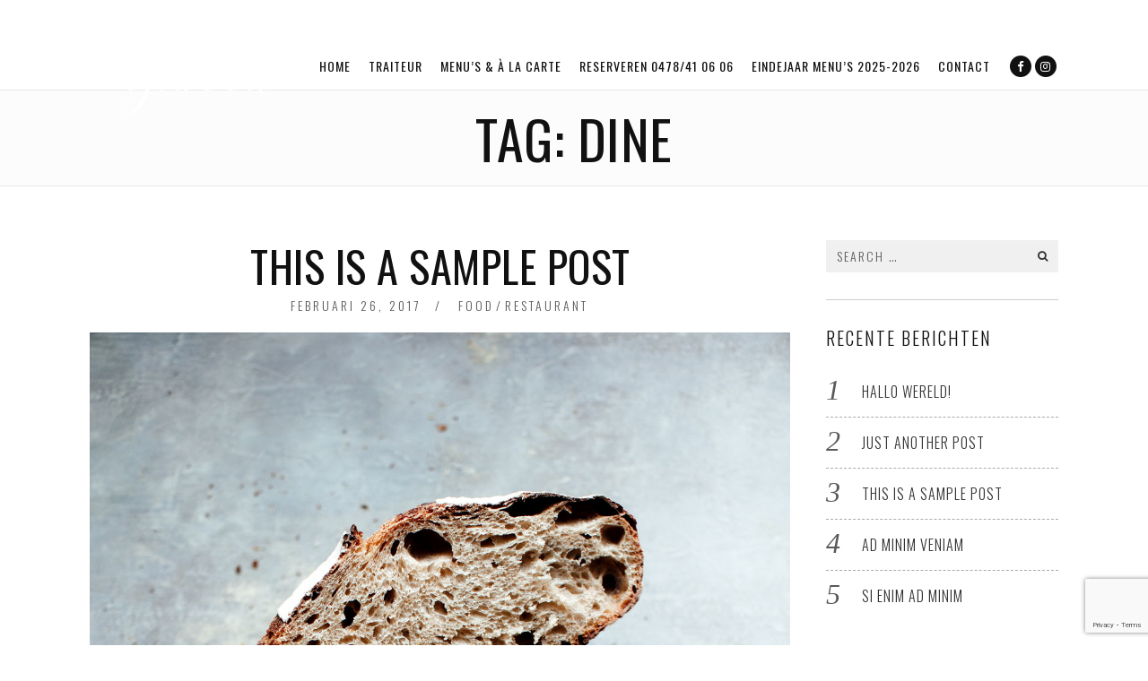

--- FILE ---
content_type: text/html; charset=UTF-8
request_url: https://www.restobuitengewoon.be/tag/dine/
body_size: 8007
content:
<!DOCTYPE html>
<html lang="nl-BE" class="no-js no-svg">
<head>
<meta charset="UTF-8">
<meta name="viewport" content="width=device-width, initial-scale=1">
<link rel="profile" href="http://gmpg.org/xfn/11">

<script>(function(html){html.className = html.className.replace(/\bno-js\b/,'js')})(document.documentElement);</script>
<title>Dine &#8211; Buiten Gewoon</title>
<meta name='robots' content='max-image-preview:large' />
<link rel='dns-prefetch' href='//www.google.com' />
<link rel='dns-prefetch' href='//fonts.googleapis.com' />
<link href='https://fonts.gstatic.com' crossorigin rel='preconnect' />
<link rel="alternate" type="application/rss+xml" title="Buiten Gewoon &raquo; feed" href="https://www.restobuitengewoon.be/feed/" />
<link rel="alternate" type="application/rss+xml" title="Buiten Gewoon &raquo; reactiesfeed" href="https://www.restobuitengewoon.be/comments/feed/" />
<link rel="alternate" type="application/rss+xml" title="Buiten Gewoon &raquo; Dine tagfeed" href="https://www.restobuitengewoon.be/tag/dine/feed/" />
<script type="text/javascript">
window._wpemojiSettings = {"baseUrl":"https:\/\/s.w.org\/images\/core\/emoji\/14.0.0\/72x72\/","ext":".png","svgUrl":"https:\/\/s.w.org\/images\/core\/emoji\/14.0.0\/svg\/","svgExt":".svg","source":{"concatemoji":"https:\/\/www.restobuitengewoon.be\/wp-includes\/js\/wp-emoji-release.min.js?ver=6.1.9"}};
/*! This file is auto-generated */
!function(e,a,t){var n,r,o,i=a.createElement("canvas"),p=i.getContext&&i.getContext("2d");function s(e,t){var a=String.fromCharCode,e=(p.clearRect(0,0,i.width,i.height),p.fillText(a.apply(this,e),0,0),i.toDataURL());return p.clearRect(0,0,i.width,i.height),p.fillText(a.apply(this,t),0,0),e===i.toDataURL()}function c(e){var t=a.createElement("script");t.src=e,t.defer=t.type="text/javascript",a.getElementsByTagName("head")[0].appendChild(t)}for(o=Array("flag","emoji"),t.supports={everything:!0,everythingExceptFlag:!0},r=0;r<o.length;r++)t.supports[o[r]]=function(e){if(p&&p.fillText)switch(p.textBaseline="top",p.font="600 32px Arial",e){case"flag":return s([127987,65039,8205,9895,65039],[127987,65039,8203,9895,65039])?!1:!s([55356,56826,55356,56819],[55356,56826,8203,55356,56819])&&!s([55356,57332,56128,56423,56128,56418,56128,56421,56128,56430,56128,56423,56128,56447],[55356,57332,8203,56128,56423,8203,56128,56418,8203,56128,56421,8203,56128,56430,8203,56128,56423,8203,56128,56447]);case"emoji":return!s([129777,127995,8205,129778,127999],[129777,127995,8203,129778,127999])}return!1}(o[r]),t.supports.everything=t.supports.everything&&t.supports[o[r]],"flag"!==o[r]&&(t.supports.everythingExceptFlag=t.supports.everythingExceptFlag&&t.supports[o[r]]);t.supports.everythingExceptFlag=t.supports.everythingExceptFlag&&!t.supports.flag,t.DOMReady=!1,t.readyCallback=function(){t.DOMReady=!0},t.supports.everything||(n=function(){t.readyCallback()},a.addEventListener?(a.addEventListener("DOMContentLoaded",n,!1),e.addEventListener("load",n,!1)):(e.attachEvent("onload",n),a.attachEvent("onreadystatechange",function(){"complete"===a.readyState&&t.readyCallback()})),(e=t.source||{}).concatemoji?c(e.concatemoji):e.wpemoji&&e.twemoji&&(c(e.twemoji),c(e.wpemoji)))}(window,document,window._wpemojiSettings);
</script>
<style type="text/css">
img.wp-smiley,
img.emoji {
	display: inline !important;
	border: none !important;
	box-shadow: none !important;
	height: 1em !important;
	width: 1em !important;
	margin: 0 0.07em !important;
	vertical-align: -0.1em !important;
	background: none !important;
	padding: 0 !important;
}
</style>
	<link rel='stylesheet' id='wp-block-library-css' href='https://www.restobuitengewoon.be/wp-includes/css/dist/block-library/style.min.css?ver=6.1.9' type='text/css' media='all' />
<link rel='stylesheet' id='classic-theme-styles-css' href='https://www.restobuitengewoon.be/wp-includes/css/classic-themes.min.css?ver=1' type='text/css' media='all' />
<style id='global-styles-inline-css' type='text/css'>
body{--wp--preset--color--black: #000000;--wp--preset--color--cyan-bluish-gray: #abb8c3;--wp--preset--color--white: #ffffff;--wp--preset--color--pale-pink: #f78da7;--wp--preset--color--vivid-red: #cf2e2e;--wp--preset--color--luminous-vivid-orange: #ff6900;--wp--preset--color--luminous-vivid-amber: #fcb900;--wp--preset--color--light-green-cyan: #7bdcb5;--wp--preset--color--vivid-green-cyan: #00d084;--wp--preset--color--pale-cyan-blue: #8ed1fc;--wp--preset--color--vivid-cyan-blue: #0693e3;--wp--preset--color--vivid-purple: #9b51e0;--wp--preset--gradient--vivid-cyan-blue-to-vivid-purple: linear-gradient(135deg,rgba(6,147,227,1) 0%,rgb(155,81,224) 100%);--wp--preset--gradient--light-green-cyan-to-vivid-green-cyan: linear-gradient(135deg,rgb(122,220,180) 0%,rgb(0,208,130) 100%);--wp--preset--gradient--luminous-vivid-amber-to-luminous-vivid-orange: linear-gradient(135deg,rgba(252,185,0,1) 0%,rgba(255,105,0,1) 100%);--wp--preset--gradient--luminous-vivid-orange-to-vivid-red: linear-gradient(135deg,rgba(255,105,0,1) 0%,rgb(207,46,46) 100%);--wp--preset--gradient--very-light-gray-to-cyan-bluish-gray: linear-gradient(135deg,rgb(238,238,238) 0%,rgb(169,184,195) 100%);--wp--preset--gradient--cool-to-warm-spectrum: linear-gradient(135deg,rgb(74,234,220) 0%,rgb(151,120,209) 20%,rgb(207,42,186) 40%,rgb(238,44,130) 60%,rgb(251,105,98) 80%,rgb(254,248,76) 100%);--wp--preset--gradient--blush-light-purple: linear-gradient(135deg,rgb(255,206,236) 0%,rgb(152,150,240) 100%);--wp--preset--gradient--blush-bordeaux: linear-gradient(135deg,rgb(254,205,165) 0%,rgb(254,45,45) 50%,rgb(107,0,62) 100%);--wp--preset--gradient--luminous-dusk: linear-gradient(135deg,rgb(255,203,112) 0%,rgb(199,81,192) 50%,rgb(65,88,208) 100%);--wp--preset--gradient--pale-ocean: linear-gradient(135deg,rgb(255,245,203) 0%,rgb(182,227,212) 50%,rgb(51,167,181) 100%);--wp--preset--gradient--electric-grass: linear-gradient(135deg,rgb(202,248,128) 0%,rgb(113,206,126) 100%);--wp--preset--gradient--midnight: linear-gradient(135deg,rgb(2,3,129) 0%,rgb(40,116,252) 100%);--wp--preset--duotone--dark-grayscale: url('#wp-duotone-dark-grayscale');--wp--preset--duotone--grayscale: url('#wp-duotone-grayscale');--wp--preset--duotone--purple-yellow: url('#wp-duotone-purple-yellow');--wp--preset--duotone--blue-red: url('#wp-duotone-blue-red');--wp--preset--duotone--midnight: url('#wp-duotone-midnight');--wp--preset--duotone--magenta-yellow: url('#wp-duotone-magenta-yellow');--wp--preset--duotone--purple-green: url('#wp-duotone-purple-green');--wp--preset--duotone--blue-orange: url('#wp-duotone-blue-orange');--wp--preset--font-size--small: 13px;--wp--preset--font-size--medium: 20px;--wp--preset--font-size--large: 36px;--wp--preset--font-size--x-large: 42px;--wp--preset--spacing--20: 0.44rem;--wp--preset--spacing--30: 0.67rem;--wp--preset--spacing--40: 1rem;--wp--preset--spacing--50: 1.5rem;--wp--preset--spacing--60: 2.25rem;--wp--preset--spacing--70: 3.38rem;--wp--preset--spacing--80: 5.06rem;}:where(.is-layout-flex){gap: 0.5em;}body .is-layout-flow > .alignleft{float: left;margin-inline-start: 0;margin-inline-end: 2em;}body .is-layout-flow > .alignright{float: right;margin-inline-start: 2em;margin-inline-end: 0;}body .is-layout-flow > .aligncenter{margin-left: auto !important;margin-right: auto !important;}body .is-layout-constrained > .alignleft{float: left;margin-inline-start: 0;margin-inline-end: 2em;}body .is-layout-constrained > .alignright{float: right;margin-inline-start: 2em;margin-inline-end: 0;}body .is-layout-constrained > .aligncenter{margin-left: auto !important;margin-right: auto !important;}body .is-layout-constrained > :where(:not(.alignleft):not(.alignright):not(.alignfull)){max-width: var(--wp--style--global--content-size);margin-left: auto !important;margin-right: auto !important;}body .is-layout-constrained > .alignwide{max-width: var(--wp--style--global--wide-size);}body .is-layout-flex{display: flex;}body .is-layout-flex{flex-wrap: wrap;align-items: center;}body .is-layout-flex > *{margin: 0;}:where(.wp-block-columns.is-layout-flex){gap: 2em;}.has-black-color{color: var(--wp--preset--color--black) !important;}.has-cyan-bluish-gray-color{color: var(--wp--preset--color--cyan-bluish-gray) !important;}.has-white-color{color: var(--wp--preset--color--white) !important;}.has-pale-pink-color{color: var(--wp--preset--color--pale-pink) !important;}.has-vivid-red-color{color: var(--wp--preset--color--vivid-red) !important;}.has-luminous-vivid-orange-color{color: var(--wp--preset--color--luminous-vivid-orange) !important;}.has-luminous-vivid-amber-color{color: var(--wp--preset--color--luminous-vivid-amber) !important;}.has-light-green-cyan-color{color: var(--wp--preset--color--light-green-cyan) !important;}.has-vivid-green-cyan-color{color: var(--wp--preset--color--vivid-green-cyan) !important;}.has-pale-cyan-blue-color{color: var(--wp--preset--color--pale-cyan-blue) !important;}.has-vivid-cyan-blue-color{color: var(--wp--preset--color--vivid-cyan-blue) !important;}.has-vivid-purple-color{color: var(--wp--preset--color--vivid-purple) !important;}.has-black-background-color{background-color: var(--wp--preset--color--black) !important;}.has-cyan-bluish-gray-background-color{background-color: var(--wp--preset--color--cyan-bluish-gray) !important;}.has-white-background-color{background-color: var(--wp--preset--color--white) !important;}.has-pale-pink-background-color{background-color: var(--wp--preset--color--pale-pink) !important;}.has-vivid-red-background-color{background-color: var(--wp--preset--color--vivid-red) !important;}.has-luminous-vivid-orange-background-color{background-color: var(--wp--preset--color--luminous-vivid-orange) !important;}.has-luminous-vivid-amber-background-color{background-color: var(--wp--preset--color--luminous-vivid-amber) !important;}.has-light-green-cyan-background-color{background-color: var(--wp--preset--color--light-green-cyan) !important;}.has-vivid-green-cyan-background-color{background-color: var(--wp--preset--color--vivid-green-cyan) !important;}.has-pale-cyan-blue-background-color{background-color: var(--wp--preset--color--pale-cyan-blue) !important;}.has-vivid-cyan-blue-background-color{background-color: var(--wp--preset--color--vivid-cyan-blue) !important;}.has-vivid-purple-background-color{background-color: var(--wp--preset--color--vivid-purple) !important;}.has-black-border-color{border-color: var(--wp--preset--color--black) !important;}.has-cyan-bluish-gray-border-color{border-color: var(--wp--preset--color--cyan-bluish-gray) !important;}.has-white-border-color{border-color: var(--wp--preset--color--white) !important;}.has-pale-pink-border-color{border-color: var(--wp--preset--color--pale-pink) !important;}.has-vivid-red-border-color{border-color: var(--wp--preset--color--vivid-red) !important;}.has-luminous-vivid-orange-border-color{border-color: var(--wp--preset--color--luminous-vivid-orange) !important;}.has-luminous-vivid-amber-border-color{border-color: var(--wp--preset--color--luminous-vivid-amber) !important;}.has-light-green-cyan-border-color{border-color: var(--wp--preset--color--light-green-cyan) !important;}.has-vivid-green-cyan-border-color{border-color: var(--wp--preset--color--vivid-green-cyan) !important;}.has-pale-cyan-blue-border-color{border-color: var(--wp--preset--color--pale-cyan-blue) !important;}.has-vivid-cyan-blue-border-color{border-color: var(--wp--preset--color--vivid-cyan-blue) !important;}.has-vivid-purple-border-color{border-color: var(--wp--preset--color--vivid-purple) !important;}.has-vivid-cyan-blue-to-vivid-purple-gradient-background{background: var(--wp--preset--gradient--vivid-cyan-blue-to-vivid-purple) !important;}.has-light-green-cyan-to-vivid-green-cyan-gradient-background{background: var(--wp--preset--gradient--light-green-cyan-to-vivid-green-cyan) !important;}.has-luminous-vivid-amber-to-luminous-vivid-orange-gradient-background{background: var(--wp--preset--gradient--luminous-vivid-amber-to-luminous-vivid-orange) !important;}.has-luminous-vivid-orange-to-vivid-red-gradient-background{background: var(--wp--preset--gradient--luminous-vivid-orange-to-vivid-red) !important;}.has-very-light-gray-to-cyan-bluish-gray-gradient-background{background: var(--wp--preset--gradient--very-light-gray-to-cyan-bluish-gray) !important;}.has-cool-to-warm-spectrum-gradient-background{background: var(--wp--preset--gradient--cool-to-warm-spectrum) !important;}.has-blush-light-purple-gradient-background{background: var(--wp--preset--gradient--blush-light-purple) !important;}.has-blush-bordeaux-gradient-background{background: var(--wp--preset--gradient--blush-bordeaux) !important;}.has-luminous-dusk-gradient-background{background: var(--wp--preset--gradient--luminous-dusk) !important;}.has-pale-ocean-gradient-background{background: var(--wp--preset--gradient--pale-ocean) !important;}.has-electric-grass-gradient-background{background: var(--wp--preset--gradient--electric-grass) !important;}.has-midnight-gradient-background{background: var(--wp--preset--gradient--midnight) !important;}.has-small-font-size{font-size: var(--wp--preset--font-size--small) !important;}.has-medium-font-size{font-size: var(--wp--preset--font-size--medium) !important;}.has-large-font-size{font-size: var(--wp--preset--font-size--large) !important;}.has-x-large-font-size{font-size: var(--wp--preset--font-size--x-large) !important;}
.wp-block-navigation a:where(:not(.wp-element-button)){color: inherit;}
:where(.wp-block-columns.is-layout-flex){gap: 2em;}
.wp-block-pullquote{font-size: 1.5em;line-height: 1.6;}
</style>
<link rel='stylesheet' id='contact-form-7-css' href='https://www.restobuitengewoon.be/wp-content/plugins/contact-form-7/includes/css/styles.css?ver=5.6.4' type='text/css' media='all' />
<link rel='stylesheet' id='dine-fonts-css' href='https://fonts.googleapis.com/css?family=Oswald%3A400%7COswald%3A300%2C400%2C700%7CLato%3A400%2C700%7CSansita%3A400&#038;subset' type='text/css' media='all' />
<link rel='stylesheet' id='dine-style-css' href='https://www.restobuitengewoon.be/wp-content/themes/dine/style.css?ver=6.1.9' type='text/css' media='all' />
<link rel='stylesheet' id='js_composer_front-css' href='https://www.restobuitengewoon.be/wp-content/plugins/js_composer/assets/css/js_composer.min.css?ver=5.1.1' type='text/css' media='all' />
<link rel='stylesheet' id='dine-framework-css' href='https://www.restobuitengewoon.be/wp-content/plugins/dine-framework/css/framework.css?ver=6.1.9' type='text/css' media='all' />
<style id='dine-framework-inline-css' type='text/css'>
#logo img{width:222px}.cd-headline{font-family:"Sansita",sans-serif}
</style>
<!--[if lt IE 9]>
<script type='text/javascript' src='https://www.restobuitengewoon.be/wp-content/themes/dine/assets/js/html5.js?ver=3.7.3' id='html5-js'></script>
<![endif]-->
<script type='text/javascript' src='https://www.restobuitengewoon.be/wp-includes/js/jquery/jquery.min.js?ver=3.6.1' id='jquery-core-js'></script>
<script type='text/javascript' src='https://www.restobuitengewoon.be/wp-includes/js/jquery/jquery-migrate.min.js?ver=3.3.2' id='jquery-migrate-js'></script>
<link rel="https://api.w.org/" href="https://www.restobuitengewoon.be/wp-json/" /><link rel="alternate" type="application/json" href="https://www.restobuitengewoon.be/wp-json/wp/v2/tags/8" /><link rel="EditURI" type="application/rsd+xml" title="RSD" href="https://www.restobuitengewoon.be/xmlrpc.php?rsd" />
<link rel="wlwmanifest" type="application/wlwmanifest+xml" href="https://www.restobuitengewoon.be/wp-includes/wlwmanifest.xml" />
<meta name="generator" content="WordPress 6.1.9" />
<style type="text/css">.recentcomments a{display:inline !important;padding:0 !important;margin:0 !important;}</style><meta name="generator" content="Powered by Visual Composer - drag and drop page builder for WordPress."/>
<!--[if lte IE 9]><link rel="stylesheet" type="text/css" href="https://www.restobuitengewoon.be/wp-content/plugins/js_composer/assets/css/vc_lte_ie9.min.css" media="screen"><![endif]-->
<style id="color-preview"></style>

        <noscript><style type="text/css"> .wpb_animate_when_almost_visible { opacity: 1; }</style></noscript>    
</head>

<body class="archive tag tag-dine tag-8 has-sidebar sidebar-right wpb-js-composer js-comp-ver-5.1.1 vc_responsive">
    
<div id="top"></div>
<div id="page" class="site">
	
    	<header id="masthead" class="site-header header-left header-light">

		<div class="masthead-inner">
            
            <div class="container">

                <div class="site-branding">
    
    <a href="https://www.restobuitengewoon.be/" rel="home" id="logo">
    
    <img src="http://www.restobuitengewoon.be/wp-content/uploads/2017/05/BuitenGewoon.png" alt="Logo" />        
    </a><!-- #logo -->

</div><!-- .site-branding -->
                <div id="navbar">
    
    <div id="navbar-inner">
    
        
        <div class="main-navigation">

            <div class="menu"><ul id="nav" class="menu main-menu"><li id="menu-item-444" class="menu-item menu-item-type-post_type menu-item-object-page menu-item-home menu-item-444"><a href="https://www.restobuitengewoon.be/">Home</a></li>
<li id="menu-item-449" class="menu-item menu-item-type-post_type menu-item-object-page menu-item-449"><a href="https://www.restobuitengewoon.be/about/">Traiteur</a></li>
<li id="menu-item-448" class="menu-item menu-item-type-post_type menu-item-object-page menu-item-448"><a href="https://www.restobuitengewoon.be/menu/">Menu&#8217;s &#038; à la carte</a></li>
<li id="menu-item-447" class="menu-item menu-item-type-post_type menu-item-object-page menu-item-447"><a href="https://www.restobuitengewoon.be/reservation/">Reserveren 0478/41 06 06</a></li>
<li id="menu-item-564" class="menu-item menu-item-type-post_type menu-item-object-page menu-item-564"><a href="https://www.restobuitengewoon.be/newsletter/">Eindejaar menu’s 2025-2026</a></li>
<li id="menu-item-446" class="menu-item menu-item-type-post_type menu-item-object-page menu-item-446"><a href="https://www.restobuitengewoon.be/contact/">Contact</a></li>
</ul></div>
        </div><!-- .main-navigation -->

                
    </div><!-- #navbar-inner -->

</div><!-- #navbar -->                
                <div class="header-social"><ul id="header-social" class="social-list"><li id="menu-item-425" class="menu-item menu-item-type-custom menu-item-object-custom menu-item-425"><a href="https://www.facebook.com/Restaurant-Buiten-Gewoon-143130805738805/"><span>Facebook</span><i class="fa fa-facebook"></i></a></li>
<li id="menu-item-605" class="menu-item menu-item-type-custom menu-item-object-custom menu-item-605"><a href="https://www.instagram.com/restobuitengewoon/?hl=nl"><span>Instagram</span><i class="fa fa-instagram"></i></a></li>
</ul></div>                
                                
                <a id="hamburger">
                    <span></span>
                    <span></span>
                    <span></span>
                </a>

            </div><!-- .container -->

        </div><!-- .masthead-inner -->

	</header><!-- #masthead -->
    
    <div id="masthead-height"></div>

    <div id="content" class="site-content">

<header id="page-header">

    <div class="container">

        <h1 id="page-title">Tag: <span>Dine</span></h1>
    
    </div>
        
</header>


<div id="page-wrapper" class="page-wrapper">

    <div class="container">

        <div id="primary" class="content-area">

            
<article id="post-230" class="dine-article post-230 post type-post status-publish format-standard has-post-thumbnail hentry category-food category-restaurant tag-dine tag-food tag-menu tag-tag">
    
        
    <div class="dine-divider type-icon divider-icon has-animation" data-delay="200">
    
        <div class="divider-inner">

            <div class="divider-line line-left"></div>

                    <div class="icon-wrapper">

                <span class="icon"><i class="fa fa-star"></i></span>
            </div><!-- .icon-wrapper -->

            <div class="divider-line line-right"></div>

        </div><!-- .divider-inner -->

    </div>
    
        
		<header class="entry-header">
		<h2 class="entry-title"><a href="https://www.restobuitengewoon.be/2017/02/26/this-is-a-sample-post/" rel="bookmark">This is a sample post</a></h2><div class="entry-meta"><div class="entry-date"><span class="screen-reader-text">Posted on</span> <a href="https://www.restobuitengewoon.be/2017/02/26/this-is-a-sample-post/" rel="bookmark"><time class="entry-date published updated" datetime="2017-02-26T11:25:21+00:00">februari 26, 2017</time></a></div>    
<div class="entry-categories">

    <a href="https://www.restobuitengewoon.be/category/food/" rel="category tag">Food</a>/<a href="https://www.restobuitengewoon.be/category/restaurant/" rel="category tag">Restaurant</a>
</div>
    </div><!-- .entry-meta -->	</header><!-- .entry-header -->

	    
        
		<div class="post-thumbnail">
            
            <a href="https://www.restobuitengewoon.be/2017/02/26/this-is-a-sample-post/">
				<img width="1155" height="1732" src="https://www.restobuitengewoon.be/wp-content/uploads/2017/02/Stocksy_txpcd1dc0eemKP100_Medium_1313602.jpg" class="attachment-full size-full wp-post-image" alt="" decoding="async" loading="lazy" srcset="https://www.restobuitengewoon.be/wp-content/uploads/2017/02/Stocksy_txpcd1dc0eemKP100_Medium_1313602.jpg 1155w, https://www.restobuitengewoon.be/wp-content/uploads/2017/02/Stocksy_txpcd1dc0eemKP100_Medium_1313602-200x300.jpg 200w, https://www.restobuitengewoon.be/wp-content/uploads/2017/02/Stocksy_txpcd1dc0eemKP100_Medium_1313602-768x1152.jpg 768w, https://www.restobuitengewoon.be/wp-content/uploads/2017/02/Stocksy_txpcd1dc0eemKP100_Medium_1313602-683x1024.jpg 683w" sizes="(max-width: 1155px) 100vw, 1155px" />			</a>
            
		</div><!-- .post-thumbnail -->
    
        
	
	<div class="entry-content">
		<p>Dem ipsum dolor sit amet, consectetuer adipiscing elit, sed diam nonummy nibh euismod tincidunt ut laoreet dolore magna aliquam erat volutpat. Ut wisi enim ad minim veniam, quis nostrud exerci tation ullamcorper suscipit lobortis nisl ut aliquip ex ea commodo consequat.</p>
<p>Duis autem vel eum iriure dolor in hendrerit in vulputate velit esse molestie consequat, vel illum dolore eu feugiat nulla facilisis at vero eros et accumsan et iusto odio dignissim qui blandit praesent luptatum zzril delenit augue duis dolore te feugait nulla facilisi. <a href="https://www.restobuitengewoon.be/2017/02/26/this-is-a-sample-post/#more-230" class="more-link">Continue reading</a></p>
	</div><!-- .entry-content -->

	
</article><!-- #post-## -->

<article id="post-443" class="dine-article post-443 post type-post status-publish format-standard has-post-thumbnail hentry category-tips tag-dark tag-dine tag-food tag-party">
    
        
    <div class="dine-divider type-icon divider-icon has-animation" data-delay="200">
    
        <div class="divider-inner">

            <div class="divider-line line-left"></div>

                    <div class="icon-wrapper">

                <span class="icon"><i class="fa fa-star"></i></span>
            </div><!-- .icon-wrapper -->

            <div class="divider-line line-right"></div>

        </div><!-- .divider-inner -->

    </div>
    
        
		<header class="entry-header">
		<h2 class="entry-title"><a href="https://www.restobuitengewoon.be/2017/02/16/ad-minim-veniam/" rel="bookmark">Ad minim veniam</a></h2><div class="entry-meta"><div class="entry-date"><span class="screen-reader-text">Posted on</span> <a href="https://www.restobuitengewoon.be/2017/02/16/ad-minim-veniam/" rel="bookmark"><time class="entry-date published updated" datetime="2017-02-16T19:19:18+00:00">februari 16, 2017</time></a></div>    
<div class="entry-categories">

    <a href="https://www.restobuitengewoon.be/category/tips/" rel="category tag">Tips</a>
</div>
    </div><!-- .entry-meta -->	</header><!-- .entry-header -->

	    
        
		<div class="post-thumbnail">
            
            <a href="https://www.restobuitengewoon.be/2017/02/16/ad-minim-veniam/">
				<img width="1733" height="1155" src="https://www.restobuitengewoon.be/wp-content/uploads/2017/02/Stocksy_txpcd1dc0eemKP100_Medium_1292869.jpg" class="attachment-full size-full wp-post-image" alt="" decoding="async" loading="lazy" srcset="https://www.restobuitengewoon.be/wp-content/uploads/2017/02/Stocksy_txpcd1dc0eemKP100_Medium_1292869.jpg 1733w, https://www.restobuitengewoon.be/wp-content/uploads/2017/02/Stocksy_txpcd1dc0eemKP100_Medium_1292869-300x200.jpg 300w, https://www.restobuitengewoon.be/wp-content/uploads/2017/02/Stocksy_txpcd1dc0eemKP100_Medium_1292869-768x512.jpg 768w, https://www.restobuitengewoon.be/wp-content/uploads/2017/02/Stocksy_txpcd1dc0eemKP100_Medium_1292869-1024x682.jpg 1024w" sizes="(max-width: 1733px) 100vw, 1733px" />			</a>
            
		</div><!-- .post-thumbnail -->
    
        
	
	<div class="entry-content">
		<p>Dem ipsum dolor sit amet, consectetuer adipiscing elit, sed diam nonummy nibh euismod tincidunt ut laoreet dolore magna aliquam erat volutpat. Ut wisi enim ad minim veniam, quis nostrud exerci tation ullamcorper suscipit lobortis nisl ut aliquip ex ea commodo consequat.</p>
<blockquote><p>Duis autem vel eum iriure dolor in hendrerit in vulputate velit esse molestie consequat, vel illum dolore eu feugiat nulla facilisis at vero eros et accumsan et iusto odio dignissim qui blandit praesent luptatum zzril delenit augue duis dolore te feugait nulla facilisi.</p></blockquote>
<p>Dem ipsum dolor sit amet, consectetuer adipiscing elit, sed diam nonummy nibh euismod tincidunt ut laoreet dolore magna aliquam erat volutpat. Ut wisi enim ad minim veniam, quis nostrud exerci tation ullamcorper suscipit lobortis nisl ut aliquip ex ea commodo consequat.</p>
<p> <a href="https://www.restobuitengewoon.be/2017/02/16/ad-minim-veniam/#more-443" class="more-link">Continue reading</a></p>
	</div><!-- .entry-content -->

	
</article><!-- #post-## -->

        </div><!-- #primary -->

        
<aside id="secondary" class="widget-area" role="complementary">
    
	<div id="search-2" class="widget widget_search">

<form role="search" method="get" class="search-form" action="https://www.restobuitengewoon.be/">
	<label for="search-form-6979f92163ee0">
		<span class="screen-reader-text">Search for:</span>
	</label>
	<input type="search" id="search-form-6979f92163ee0" class="search-field" placeholder="Search &hellip;" value="" name="s" />
    
    <button type="submit" class="submit" title="Go"><i class="fa fa-search"></i></button>
	
</form>
</div>
		<div id="recent-posts-2" class="widget widget_recent_entries">
		<h2 class="widget-title">Recente berichten</h2>
		<ul>
											<li>
					<a href="https://www.restobuitengewoon.be/2017/05/17/hallo-wereld/">Hallo wereld!</a>
									</li>
											<li>
					<a href="https://www.restobuitengewoon.be/2017/02/26/just-another-post/">Just another post</a>
									</li>
											<li>
					<a href="https://www.restobuitengewoon.be/2017/02/26/this-is-a-sample-post/">This is a sample post</a>
									</li>
											<li>
					<a href="https://www.restobuitengewoon.be/2017/02/16/ad-minim-veniam/">Ad minim veniam</a>
									</li>
											<li>
					<a href="https://www.restobuitengewoon.be/2015/09/11/si-enim-ad-minim/">Si enim ad minim</a>
									</li>
					</ul>

		</div><div id="recent-comments-2" class="widget widget_recent_comments"><h2 class="widget-title">Recente reacties</h2><ul id="recentcomments"><li class="recentcomments"><span class="comment-author-link"><a href='https://telegra.ph/Bktp-12-02' rel='external nofollow ugc' class='url'>qkpfnlwf</a></span> op <a href="https://www.restobuitengewoon.be/2017/02/26/this-is-a-sample-post/#comment-503449">This is a sample post</a></li><li class="recentcomments"><span class="comment-author-link"><a href='https://1xbetapk-gratuit.com/' rel='external nofollow ugc' class='url'>1xbet Côte d'Ivoire APK</a></span> op <a href="https://www.restobuitengewoon.be/2015/03/14/hendrerit-in-vulputate-velit/#comment-503446">Hendrerit in vulputate velit</a></li><li class="recentcomments"><span class="comment-author-link"><a href='https://www.4shared.com/u/0K9A2Yqw/sipeled419.html' rel='external nofollow ugc' class='url'>scfpphc</a></span> op <a href="https://www.restobuitengewoon.be/2017/05/17/hallo-wereld/#comment-503440">Hallo wereld!</a></li><li class="recentcomments"><span class="comment-author-link"><a href='https://site597536035.fo.team' rel='external nofollow ugc' class='url'>ojtobqhd</a></span> op <a href="https://www.restobuitengewoon.be/2017/02/26/this-is-a-sample-post/#comment-503439">This is a sample post</a></li><li class="recentcomments"><span class="comment-author-link"><a href='https://www.xn--9i1bo3h90bi5k6sg1yc3ttuwds2ig4c.site/' rel='external nofollow ugc' class='url'>탑플레이어포커머니상</a></span> op <a href="https://www.restobuitengewoon.be/2017/05/17/hallo-wereld/#comment-503438">Hallo wereld!</a></li></ul></div>    
</aside><!-- #secondary -->

    </div>

</div>


    </div><!-- #content -->

    <footer id="footer" class="site-footer">

        

<div id="footer-bottom" class="footer-bottom">

    <div class="container">
        
                
         
        
        <div class="footernav"><ul id="footernav" class="menu"><li id="menu-item-451" class="menu-item menu-item-type-post_type menu-item-object-page menu-item-home menu-item-451"><a href="https://www.restobuitengewoon.be/">Home</a></li>
<li id="menu-item-452" class="menu-item menu-item-type-post_type menu-item-object-page menu-item-452"><a href="https://www.restobuitengewoon.be/about/">Traiteur</a></li>
<li id="menu-item-455" class="menu-item menu-item-type-post_type menu-item-object-page menu-item-455"><a href="https://www.restobuitengewoon.be/menu/">Menu&#8217;s &#038; à la carte</a></li>
<li id="menu-item-454" class="menu-item menu-item-type-post_type menu-item-object-page menu-item-454"><a href="https://www.restobuitengewoon.be/reservation/">Reserveren 0478/41 06 06</a></li>
<li id="menu-item-565" class="menu-item menu-item-type-post_type menu-item-object-page menu-item-565"><a href="https://www.restobuitengewoon.be/newsletter/">Eindejaar menu’s 2025-2026</a></li>
<li id="menu-item-453" class="menu-item menu-item-type-post_type menu-item-object-page menu-item-453"><a href="https://www.restobuitengewoon.be/contact/">Contact</a></li>
</ul></div>        
    </div><!-- .container -->

</div><!-- #footer-bottom -->
    </footer><!-- #footer -->

</div><!-- #page -->

<div id="offcanvas">

                
        <nav id="mobilenav" class="offcanvas-nav">

            <div class="menu"><ul id="menu-primary-menu" class="menu"><li class="menu-item menu-item-type-post_type menu-item-object-page menu-item-home menu-item-444"><a href="https://www.restobuitengewoon.be/">Home</a><span class="indicator"></span></li>
<li class="menu-item menu-item-type-post_type menu-item-object-page menu-item-449"><a href="https://www.restobuitengewoon.be/about/">Traiteur</a><span class="indicator"></span></li>
<li class="menu-item menu-item-type-post_type menu-item-object-page menu-item-448"><a href="https://www.restobuitengewoon.be/menu/">Menu&#8217;s &#038; à la carte</a><span class="indicator"></span></li>
<li class="menu-item menu-item-type-post_type menu-item-object-page menu-item-447"><a href="https://www.restobuitengewoon.be/reservation/">Reserveren 0478/41 06 06</a><span class="indicator"></span></li>
<li class="menu-item menu-item-type-post_type menu-item-object-page menu-item-564"><a href="https://www.restobuitengewoon.be/newsletter/">Eindejaar menu’s 2025-2026</a><span class="indicator"></span></li>
<li class="menu-item menu-item-type-post_type menu-item-object-page menu-item-446"><a href="https://www.restobuitengewoon.be/contact/">Contact</a><span class="indicator"></span></li>
</ul></div>
        </nav><!-- #wi-mainnav -->
    
    <div class="offcanvas-social"><ul id="offcanvas-header-social" class="social-list"><li class="menu-item menu-item-type-custom menu-item-object-custom menu-item-425"><a href="https://www.facebook.com/Restaurant-Buiten-Gewoon-143130805738805/"><span>Facebook</span><i class="fa fa-facebook"></i></a></li>
<li class="menu-item menu-item-type-custom menu-item-object-custom menu-item-605"><a href="https://www.instagram.com/restobuitengewoon/?hl=nl"><span>Instagram</span><i class="fa fa-instagram"></i></a></li>
</ul></div>    
</div><!-- #offcanvas -->

<div id="offcanvas-overlay"></div>

<div id="scrollup">

    <a href="#top">
        <span class="goto">Go To</span>
        <span class="top-text">Top</span>
    </a>

</div>

<script type='text/javascript' src='https://www.restobuitengewoon.be/wp-content/plugins/contact-form-7/includes/swv/js/index.js?ver=5.6.4' id='swv-js'></script>
<script type='text/javascript' id='contact-form-7-js-extra'>
/* <![CDATA[ */
var wpcf7 = {"api":{"root":"https:\/\/www.restobuitengewoon.be\/wp-json\/","namespace":"contact-form-7\/v1"}};
/* ]]> */
</script>
<script type='text/javascript' src='https://www.restobuitengewoon.be/wp-content/plugins/contact-form-7/includes/js/index.js?ver=5.6.4' id='contact-form-7-js'></script>
<script type='text/javascript' src='https://www.restobuitengewoon.be/wp-content/themes/dine/assets/js/modernizr-custom.js?ver=3.3.1' id='modernizr-js'></script>
<script type='text/javascript' src='https://www.restobuitengewoon.be/wp-content/themes/dine/assets/js/TweenMax.min.js?ver=1.18.2' id='tweenmax-js'></script>
<script type='text/javascript' src='https://www.restobuitengewoon.be/wp-content/themes/dine/assets/js/ScrollMagic.min.js?ver=2.0.5' id='ScrollMagic-js'></script>
<script type='text/javascript' src='https://www.restobuitengewoon.be/wp-content/themes/dine/assets/js/animation.gsap.js?ver=2.0.5' id='animation.gsap-js'></script>
<script type='text/javascript' src='https://www.restobuitengewoon.be/wp-content/themes/dine/assets/js/ScrollToPlugin.min.js?ver=1.18.2' id='ScrollToPlugin-js'></script>
<script type='text/javascript' src='https://www.restobuitengewoon.be/wp-content/themes/dine/assets/js/jquery.fitvids.js?ver=1.0' id='fitvids-js'></script>
<script type='text/javascript' src='https://www.restobuitengewoon.be/wp-content/themes/dine/assets/js/flickity.pkgd.min.js?ver=2.0.5' id='flickity-js'></script>
<script type='text/javascript' src='https://www.restobuitengewoon.be/wp-content/themes/dine/assets/js/superfish.js?ver=1.7.9' id='superfish-js'></script>
<script type='text/javascript' src='https://www.restobuitengewoon.be/wp-content/themes/dine/assets/js/jquery.tipsy.js?ver=1.0' id='jquery-tipsy-js'></script>
<script type='text/javascript' src='https://www.restobuitengewoon.be/wp-content/themes/dine/assets/js/jquery.inview.min.js?ver=1.0' id='jquery-inview-js'></script>
<script type='text/javascript' src='https://www.restobuitengewoon.be/wp-content/themes/dine/assets/js/imagesloaded.pkgd.min.js?ver=4.1.0' id='jquery-imagesloaded-js'></script>
<script type='text/javascript' src='https://www.restobuitengewoon.be/wp-content/themes/dine/assets/js/jquery.magnific-popup.js?ver=1.1.0' id='jquery-magnific-popup-js'></script>
<script type='text/javascript' src='https://www.restobuitengewoon.be/wp-content/themes/dine/assets/js/jquery.waypoints.js?ver=4.0.0' id='dine-waypoints-js'></script>
<script type='text/javascript' id='dine-main-js-extra'>
/* <![CDATA[ */
var DINE = {"header_sticky":"","header_height":"100","header_sticky_height":"80"};
/* ]]> */
</script>
<script type='text/javascript' src='https://www.restobuitengewoon.be/wp-content/themes/dine/assets/js/main.js?ver=1.0' id='dine-main-js'></script>
<script type='text/javascript' src='https://www.restobuitengewoon.be/wp-content/plugins/dine-framework/js/jquery.arctext.js' id='arctext-js'></script>
<script type='text/javascript' src='https://www.restobuitengewoon.be/wp-includes/js/jquery/ui/core.min.js?ver=1.13.2' id='jquery-ui-core-js'></script>
<script type='text/javascript' src='https://www.restobuitengewoon.be/wp-includes/js/jquery/ui/effect.min.js?ver=1.13.2' id='jquery-effects-core-js'></script>
<script type='text/javascript' src='https://www.restobuitengewoon.be/wp-includes/js/jquery/ui/datepicker.min.js?ver=1.13.2' id='jquery-ui-datepicker-js'></script>
<script type='text/javascript' id='jquery-ui-datepicker-js-after'>
jQuery(function(jQuery){jQuery.datepicker.setDefaults({"closeText":"Sluiten","currentText":"Vandaag","monthNames":["januari","februari","maart","april","mei","juni","juli","augustus","september","oktober","november","december"],"monthNamesShort":["jan","feb","mrt","apr","mei","jun","jul","aug","sep","okt","nov","dec"],"nextText":"Volgende","prevText":"Vorige","dayNames":["zondag","maandag","dinsdag","woensdag","donderdag","vrijdag","zaterdag"],"dayNamesShort":["zo","ma","di","wo","do","vr","za"],"dayNamesMin":["Z","M","D","W","D","V","Z"],"dateFormat":"MM d, yy","firstDay":1,"isRTL":false});});
</script>
<script type='text/javascript' src='https://www.restobuitengewoon.be/wp-content/plugins/dine-framework/js/typed.min.js' id='typed-js'></script>
<script type='text/javascript' src='https://www.restobuitengewoon.be/wp-content/plugins/dine-framework/js/framework.js' id='dine-framework-js'></script>
<script type='text/javascript' src='https://www.google.com/recaptcha/api.js?render=6LfGDHkUAAAAAEbR462Dgvft55FugDk-6DfdsxkI&#038;ver=3.0' id='google-recaptcha-js'></script>
<script type='text/javascript' src='https://www.restobuitengewoon.be/wp-includes/js/dist/vendor/regenerator-runtime.min.js?ver=0.13.9' id='regenerator-runtime-js'></script>
<script type='text/javascript' src='https://www.restobuitengewoon.be/wp-includes/js/dist/vendor/wp-polyfill.min.js?ver=3.15.0' id='wp-polyfill-js'></script>
<script type='text/javascript' id='wpcf7-recaptcha-js-extra'>
/* <![CDATA[ */
var wpcf7_recaptcha = {"sitekey":"6LfGDHkUAAAAAEbR462Dgvft55FugDk-6DfdsxkI","actions":{"homepage":"homepage","contactform":"contactform"}};
/* ]]> */
</script>
<script type='text/javascript' src='https://www.restobuitengewoon.be/wp-content/plugins/contact-form-7/modules/recaptcha/index.js?ver=5.6.4' id='wpcf7-recaptcha-js'></script>

</body>
</html>

--- FILE ---
content_type: text/html; charset=utf-8
request_url: https://www.google.com/recaptcha/api2/anchor?ar=1&k=6LfGDHkUAAAAAEbR462Dgvft55FugDk-6DfdsxkI&co=aHR0cHM6Ly93d3cucmVzdG9idWl0ZW5nZXdvb24uYmU6NDQz&hl=en&v=N67nZn4AqZkNcbeMu4prBgzg&size=invisible&anchor-ms=20000&execute-ms=30000&cb=cnlx76cwe7hm
body_size: 48692
content:
<!DOCTYPE HTML><html dir="ltr" lang="en"><head><meta http-equiv="Content-Type" content="text/html; charset=UTF-8">
<meta http-equiv="X-UA-Compatible" content="IE=edge">
<title>reCAPTCHA</title>
<style type="text/css">
/* cyrillic-ext */
@font-face {
  font-family: 'Roboto';
  font-style: normal;
  font-weight: 400;
  font-stretch: 100%;
  src: url(//fonts.gstatic.com/s/roboto/v48/KFO7CnqEu92Fr1ME7kSn66aGLdTylUAMa3GUBHMdazTgWw.woff2) format('woff2');
  unicode-range: U+0460-052F, U+1C80-1C8A, U+20B4, U+2DE0-2DFF, U+A640-A69F, U+FE2E-FE2F;
}
/* cyrillic */
@font-face {
  font-family: 'Roboto';
  font-style: normal;
  font-weight: 400;
  font-stretch: 100%;
  src: url(//fonts.gstatic.com/s/roboto/v48/KFO7CnqEu92Fr1ME7kSn66aGLdTylUAMa3iUBHMdazTgWw.woff2) format('woff2');
  unicode-range: U+0301, U+0400-045F, U+0490-0491, U+04B0-04B1, U+2116;
}
/* greek-ext */
@font-face {
  font-family: 'Roboto';
  font-style: normal;
  font-weight: 400;
  font-stretch: 100%;
  src: url(//fonts.gstatic.com/s/roboto/v48/KFO7CnqEu92Fr1ME7kSn66aGLdTylUAMa3CUBHMdazTgWw.woff2) format('woff2');
  unicode-range: U+1F00-1FFF;
}
/* greek */
@font-face {
  font-family: 'Roboto';
  font-style: normal;
  font-weight: 400;
  font-stretch: 100%;
  src: url(//fonts.gstatic.com/s/roboto/v48/KFO7CnqEu92Fr1ME7kSn66aGLdTylUAMa3-UBHMdazTgWw.woff2) format('woff2');
  unicode-range: U+0370-0377, U+037A-037F, U+0384-038A, U+038C, U+038E-03A1, U+03A3-03FF;
}
/* math */
@font-face {
  font-family: 'Roboto';
  font-style: normal;
  font-weight: 400;
  font-stretch: 100%;
  src: url(//fonts.gstatic.com/s/roboto/v48/KFO7CnqEu92Fr1ME7kSn66aGLdTylUAMawCUBHMdazTgWw.woff2) format('woff2');
  unicode-range: U+0302-0303, U+0305, U+0307-0308, U+0310, U+0312, U+0315, U+031A, U+0326-0327, U+032C, U+032F-0330, U+0332-0333, U+0338, U+033A, U+0346, U+034D, U+0391-03A1, U+03A3-03A9, U+03B1-03C9, U+03D1, U+03D5-03D6, U+03F0-03F1, U+03F4-03F5, U+2016-2017, U+2034-2038, U+203C, U+2040, U+2043, U+2047, U+2050, U+2057, U+205F, U+2070-2071, U+2074-208E, U+2090-209C, U+20D0-20DC, U+20E1, U+20E5-20EF, U+2100-2112, U+2114-2115, U+2117-2121, U+2123-214F, U+2190, U+2192, U+2194-21AE, U+21B0-21E5, U+21F1-21F2, U+21F4-2211, U+2213-2214, U+2216-22FF, U+2308-230B, U+2310, U+2319, U+231C-2321, U+2336-237A, U+237C, U+2395, U+239B-23B7, U+23D0, U+23DC-23E1, U+2474-2475, U+25AF, U+25B3, U+25B7, U+25BD, U+25C1, U+25CA, U+25CC, U+25FB, U+266D-266F, U+27C0-27FF, U+2900-2AFF, U+2B0E-2B11, U+2B30-2B4C, U+2BFE, U+3030, U+FF5B, U+FF5D, U+1D400-1D7FF, U+1EE00-1EEFF;
}
/* symbols */
@font-face {
  font-family: 'Roboto';
  font-style: normal;
  font-weight: 400;
  font-stretch: 100%;
  src: url(//fonts.gstatic.com/s/roboto/v48/KFO7CnqEu92Fr1ME7kSn66aGLdTylUAMaxKUBHMdazTgWw.woff2) format('woff2');
  unicode-range: U+0001-000C, U+000E-001F, U+007F-009F, U+20DD-20E0, U+20E2-20E4, U+2150-218F, U+2190, U+2192, U+2194-2199, U+21AF, U+21E6-21F0, U+21F3, U+2218-2219, U+2299, U+22C4-22C6, U+2300-243F, U+2440-244A, U+2460-24FF, U+25A0-27BF, U+2800-28FF, U+2921-2922, U+2981, U+29BF, U+29EB, U+2B00-2BFF, U+4DC0-4DFF, U+FFF9-FFFB, U+10140-1018E, U+10190-1019C, U+101A0, U+101D0-101FD, U+102E0-102FB, U+10E60-10E7E, U+1D2C0-1D2D3, U+1D2E0-1D37F, U+1F000-1F0FF, U+1F100-1F1AD, U+1F1E6-1F1FF, U+1F30D-1F30F, U+1F315, U+1F31C, U+1F31E, U+1F320-1F32C, U+1F336, U+1F378, U+1F37D, U+1F382, U+1F393-1F39F, U+1F3A7-1F3A8, U+1F3AC-1F3AF, U+1F3C2, U+1F3C4-1F3C6, U+1F3CA-1F3CE, U+1F3D4-1F3E0, U+1F3ED, U+1F3F1-1F3F3, U+1F3F5-1F3F7, U+1F408, U+1F415, U+1F41F, U+1F426, U+1F43F, U+1F441-1F442, U+1F444, U+1F446-1F449, U+1F44C-1F44E, U+1F453, U+1F46A, U+1F47D, U+1F4A3, U+1F4B0, U+1F4B3, U+1F4B9, U+1F4BB, U+1F4BF, U+1F4C8-1F4CB, U+1F4D6, U+1F4DA, U+1F4DF, U+1F4E3-1F4E6, U+1F4EA-1F4ED, U+1F4F7, U+1F4F9-1F4FB, U+1F4FD-1F4FE, U+1F503, U+1F507-1F50B, U+1F50D, U+1F512-1F513, U+1F53E-1F54A, U+1F54F-1F5FA, U+1F610, U+1F650-1F67F, U+1F687, U+1F68D, U+1F691, U+1F694, U+1F698, U+1F6AD, U+1F6B2, U+1F6B9-1F6BA, U+1F6BC, U+1F6C6-1F6CF, U+1F6D3-1F6D7, U+1F6E0-1F6EA, U+1F6F0-1F6F3, U+1F6F7-1F6FC, U+1F700-1F7FF, U+1F800-1F80B, U+1F810-1F847, U+1F850-1F859, U+1F860-1F887, U+1F890-1F8AD, U+1F8B0-1F8BB, U+1F8C0-1F8C1, U+1F900-1F90B, U+1F93B, U+1F946, U+1F984, U+1F996, U+1F9E9, U+1FA00-1FA6F, U+1FA70-1FA7C, U+1FA80-1FA89, U+1FA8F-1FAC6, U+1FACE-1FADC, U+1FADF-1FAE9, U+1FAF0-1FAF8, U+1FB00-1FBFF;
}
/* vietnamese */
@font-face {
  font-family: 'Roboto';
  font-style: normal;
  font-weight: 400;
  font-stretch: 100%;
  src: url(//fonts.gstatic.com/s/roboto/v48/KFO7CnqEu92Fr1ME7kSn66aGLdTylUAMa3OUBHMdazTgWw.woff2) format('woff2');
  unicode-range: U+0102-0103, U+0110-0111, U+0128-0129, U+0168-0169, U+01A0-01A1, U+01AF-01B0, U+0300-0301, U+0303-0304, U+0308-0309, U+0323, U+0329, U+1EA0-1EF9, U+20AB;
}
/* latin-ext */
@font-face {
  font-family: 'Roboto';
  font-style: normal;
  font-weight: 400;
  font-stretch: 100%;
  src: url(//fonts.gstatic.com/s/roboto/v48/KFO7CnqEu92Fr1ME7kSn66aGLdTylUAMa3KUBHMdazTgWw.woff2) format('woff2');
  unicode-range: U+0100-02BA, U+02BD-02C5, U+02C7-02CC, U+02CE-02D7, U+02DD-02FF, U+0304, U+0308, U+0329, U+1D00-1DBF, U+1E00-1E9F, U+1EF2-1EFF, U+2020, U+20A0-20AB, U+20AD-20C0, U+2113, U+2C60-2C7F, U+A720-A7FF;
}
/* latin */
@font-face {
  font-family: 'Roboto';
  font-style: normal;
  font-weight: 400;
  font-stretch: 100%;
  src: url(//fonts.gstatic.com/s/roboto/v48/KFO7CnqEu92Fr1ME7kSn66aGLdTylUAMa3yUBHMdazQ.woff2) format('woff2');
  unicode-range: U+0000-00FF, U+0131, U+0152-0153, U+02BB-02BC, U+02C6, U+02DA, U+02DC, U+0304, U+0308, U+0329, U+2000-206F, U+20AC, U+2122, U+2191, U+2193, U+2212, U+2215, U+FEFF, U+FFFD;
}
/* cyrillic-ext */
@font-face {
  font-family: 'Roboto';
  font-style: normal;
  font-weight: 500;
  font-stretch: 100%;
  src: url(//fonts.gstatic.com/s/roboto/v48/KFO7CnqEu92Fr1ME7kSn66aGLdTylUAMa3GUBHMdazTgWw.woff2) format('woff2');
  unicode-range: U+0460-052F, U+1C80-1C8A, U+20B4, U+2DE0-2DFF, U+A640-A69F, U+FE2E-FE2F;
}
/* cyrillic */
@font-face {
  font-family: 'Roboto';
  font-style: normal;
  font-weight: 500;
  font-stretch: 100%;
  src: url(//fonts.gstatic.com/s/roboto/v48/KFO7CnqEu92Fr1ME7kSn66aGLdTylUAMa3iUBHMdazTgWw.woff2) format('woff2');
  unicode-range: U+0301, U+0400-045F, U+0490-0491, U+04B0-04B1, U+2116;
}
/* greek-ext */
@font-face {
  font-family: 'Roboto';
  font-style: normal;
  font-weight: 500;
  font-stretch: 100%;
  src: url(//fonts.gstatic.com/s/roboto/v48/KFO7CnqEu92Fr1ME7kSn66aGLdTylUAMa3CUBHMdazTgWw.woff2) format('woff2');
  unicode-range: U+1F00-1FFF;
}
/* greek */
@font-face {
  font-family: 'Roboto';
  font-style: normal;
  font-weight: 500;
  font-stretch: 100%;
  src: url(//fonts.gstatic.com/s/roboto/v48/KFO7CnqEu92Fr1ME7kSn66aGLdTylUAMa3-UBHMdazTgWw.woff2) format('woff2');
  unicode-range: U+0370-0377, U+037A-037F, U+0384-038A, U+038C, U+038E-03A1, U+03A3-03FF;
}
/* math */
@font-face {
  font-family: 'Roboto';
  font-style: normal;
  font-weight: 500;
  font-stretch: 100%;
  src: url(//fonts.gstatic.com/s/roboto/v48/KFO7CnqEu92Fr1ME7kSn66aGLdTylUAMawCUBHMdazTgWw.woff2) format('woff2');
  unicode-range: U+0302-0303, U+0305, U+0307-0308, U+0310, U+0312, U+0315, U+031A, U+0326-0327, U+032C, U+032F-0330, U+0332-0333, U+0338, U+033A, U+0346, U+034D, U+0391-03A1, U+03A3-03A9, U+03B1-03C9, U+03D1, U+03D5-03D6, U+03F0-03F1, U+03F4-03F5, U+2016-2017, U+2034-2038, U+203C, U+2040, U+2043, U+2047, U+2050, U+2057, U+205F, U+2070-2071, U+2074-208E, U+2090-209C, U+20D0-20DC, U+20E1, U+20E5-20EF, U+2100-2112, U+2114-2115, U+2117-2121, U+2123-214F, U+2190, U+2192, U+2194-21AE, U+21B0-21E5, U+21F1-21F2, U+21F4-2211, U+2213-2214, U+2216-22FF, U+2308-230B, U+2310, U+2319, U+231C-2321, U+2336-237A, U+237C, U+2395, U+239B-23B7, U+23D0, U+23DC-23E1, U+2474-2475, U+25AF, U+25B3, U+25B7, U+25BD, U+25C1, U+25CA, U+25CC, U+25FB, U+266D-266F, U+27C0-27FF, U+2900-2AFF, U+2B0E-2B11, U+2B30-2B4C, U+2BFE, U+3030, U+FF5B, U+FF5D, U+1D400-1D7FF, U+1EE00-1EEFF;
}
/* symbols */
@font-face {
  font-family: 'Roboto';
  font-style: normal;
  font-weight: 500;
  font-stretch: 100%;
  src: url(//fonts.gstatic.com/s/roboto/v48/KFO7CnqEu92Fr1ME7kSn66aGLdTylUAMaxKUBHMdazTgWw.woff2) format('woff2');
  unicode-range: U+0001-000C, U+000E-001F, U+007F-009F, U+20DD-20E0, U+20E2-20E4, U+2150-218F, U+2190, U+2192, U+2194-2199, U+21AF, U+21E6-21F0, U+21F3, U+2218-2219, U+2299, U+22C4-22C6, U+2300-243F, U+2440-244A, U+2460-24FF, U+25A0-27BF, U+2800-28FF, U+2921-2922, U+2981, U+29BF, U+29EB, U+2B00-2BFF, U+4DC0-4DFF, U+FFF9-FFFB, U+10140-1018E, U+10190-1019C, U+101A0, U+101D0-101FD, U+102E0-102FB, U+10E60-10E7E, U+1D2C0-1D2D3, U+1D2E0-1D37F, U+1F000-1F0FF, U+1F100-1F1AD, U+1F1E6-1F1FF, U+1F30D-1F30F, U+1F315, U+1F31C, U+1F31E, U+1F320-1F32C, U+1F336, U+1F378, U+1F37D, U+1F382, U+1F393-1F39F, U+1F3A7-1F3A8, U+1F3AC-1F3AF, U+1F3C2, U+1F3C4-1F3C6, U+1F3CA-1F3CE, U+1F3D4-1F3E0, U+1F3ED, U+1F3F1-1F3F3, U+1F3F5-1F3F7, U+1F408, U+1F415, U+1F41F, U+1F426, U+1F43F, U+1F441-1F442, U+1F444, U+1F446-1F449, U+1F44C-1F44E, U+1F453, U+1F46A, U+1F47D, U+1F4A3, U+1F4B0, U+1F4B3, U+1F4B9, U+1F4BB, U+1F4BF, U+1F4C8-1F4CB, U+1F4D6, U+1F4DA, U+1F4DF, U+1F4E3-1F4E6, U+1F4EA-1F4ED, U+1F4F7, U+1F4F9-1F4FB, U+1F4FD-1F4FE, U+1F503, U+1F507-1F50B, U+1F50D, U+1F512-1F513, U+1F53E-1F54A, U+1F54F-1F5FA, U+1F610, U+1F650-1F67F, U+1F687, U+1F68D, U+1F691, U+1F694, U+1F698, U+1F6AD, U+1F6B2, U+1F6B9-1F6BA, U+1F6BC, U+1F6C6-1F6CF, U+1F6D3-1F6D7, U+1F6E0-1F6EA, U+1F6F0-1F6F3, U+1F6F7-1F6FC, U+1F700-1F7FF, U+1F800-1F80B, U+1F810-1F847, U+1F850-1F859, U+1F860-1F887, U+1F890-1F8AD, U+1F8B0-1F8BB, U+1F8C0-1F8C1, U+1F900-1F90B, U+1F93B, U+1F946, U+1F984, U+1F996, U+1F9E9, U+1FA00-1FA6F, U+1FA70-1FA7C, U+1FA80-1FA89, U+1FA8F-1FAC6, U+1FACE-1FADC, U+1FADF-1FAE9, U+1FAF0-1FAF8, U+1FB00-1FBFF;
}
/* vietnamese */
@font-face {
  font-family: 'Roboto';
  font-style: normal;
  font-weight: 500;
  font-stretch: 100%;
  src: url(//fonts.gstatic.com/s/roboto/v48/KFO7CnqEu92Fr1ME7kSn66aGLdTylUAMa3OUBHMdazTgWw.woff2) format('woff2');
  unicode-range: U+0102-0103, U+0110-0111, U+0128-0129, U+0168-0169, U+01A0-01A1, U+01AF-01B0, U+0300-0301, U+0303-0304, U+0308-0309, U+0323, U+0329, U+1EA0-1EF9, U+20AB;
}
/* latin-ext */
@font-face {
  font-family: 'Roboto';
  font-style: normal;
  font-weight: 500;
  font-stretch: 100%;
  src: url(//fonts.gstatic.com/s/roboto/v48/KFO7CnqEu92Fr1ME7kSn66aGLdTylUAMa3KUBHMdazTgWw.woff2) format('woff2');
  unicode-range: U+0100-02BA, U+02BD-02C5, U+02C7-02CC, U+02CE-02D7, U+02DD-02FF, U+0304, U+0308, U+0329, U+1D00-1DBF, U+1E00-1E9F, U+1EF2-1EFF, U+2020, U+20A0-20AB, U+20AD-20C0, U+2113, U+2C60-2C7F, U+A720-A7FF;
}
/* latin */
@font-face {
  font-family: 'Roboto';
  font-style: normal;
  font-weight: 500;
  font-stretch: 100%;
  src: url(//fonts.gstatic.com/s/roboto/v48/KFO7CnqEu92Fr1ME7kSn66aGLdTylUAMa3yUBHMdazQ.woff2) format('woff2');
  unicode-range: U+0000-00FF, U+0131, U+0152-0153, U+02BB-02BC, U+02C6, U+02DA, U+02DC, U+0304, U+0308, U+0329, U+2000-206F, U+20AC, U+2122, U+2191, U+2193, U+2212, U+2215, U+FEFF, U+FFFD;
}
/* cyrillic-ext */
@font-face {
  font-family: 'Roboto';
  font-style: normal;
  font-weight: 900;
  font-stretch: 100%;
  src: url(//fonts.gstatic.com/s/roboto/v48/KFO7CnqEu92Fr1ME7kSn66aGLdTylUAMa3GUBHMdazTgWw.woff2) format('woff2');
  unicode-range: U+0460-052F, U+1C80-1C8A, U+20B4, U+2DE0-2DFF, U+A640-A69F, U+FE2E-FE2F;
}
/* cyrillic */
@font-face {
  font-family: 'Roboto';
  font-style: normal;
  font-weight: 900;
  font-stretch: 100%;
  src: url(//fonts.gstatic.com/s/roboto/v48/KFO7CnqEu92Fr1ME7kSn66aGLdTylUAMa3iUBHMdazTgWw.woff2) format('woff2');
  unicode-range: U+0301, U+0400-045F, U+0490-0491, U+04B0-04B1, U+2116;
}
/* greek-ext */
@font-face {
  font-family: 'Roboto';
  font-style: normal;
  font-weight: 900;
  font-stretch: 100%;
  src: url(//fonts.gstatic.com/s/roboto/v48/KFO7CnqEu92Fr1ME7kSn66aGLdTylUAMa3CUBHMdazTgWw.woff2) format('woff2');
  unicode-range: U+1F00-1FFF;
}
/* greek */
@font-face {
  font-family: 'Roboto';
  font-style: normal;
  font-weight: 900;
  font-stretch: 100%;
  src: url(//fonts.gstatic.com/s/roboto/v48/KFO7CnqEu92Fr1ME7kSn66aGLdTylUAMa3-UBHMdazTgWw.woff2) format('woff2');
  unicode-range: U+0370-0377, U+037A-037F, U+0384-038A, U+038C, U+038E-03A1, U+03A3-03FF;
}
/* math */
@font-face {
  font-family: 'Roboto';
  font-style: normal;
  font-weight: 900;
  font-stretch: 100%;
  src: url(//fonts.gstatic.com/s/roboto/v48/KFO7CnqEu92Fr1ME7kSn66aGLdTylUAMawCUBHMdazTgWw.woff2) format('woff2');
  unicode-range: U+0302-0303, U+0305, U+0307-0308, U+0310, U+0312, U+0315, U+031A, U+0326-0327, U+032C, U+032F-0330, U+0332-0333, U+0338, U+033A, U+0346, U+034D, U+0391-03A1, U+03A3-03A9, U+03B1-03C9, U+03D1, U+03D5-03D6, U+03F0-03F1, U+03F4-03F5, U+2016-2017, U+2034-2038, U+203C, U+2040, U+2043, U+2047, U+2050, U+2057, U+205F, U+2070-2071, U+2074-208E, U+2090-209C, U+20D0-20DC, U+20E1, U+20E5-20EF, U+2100-2112, U+2114-2115, U+2117-2121, U+2123-214F, U+2190, U+2192, U+2194-21AE, U+21B0-21E5, U+21F1-21F2, U+21F4-2211, U+2213-2214, U+2216-22FF, U+2308-230B, U+2310, U+2319, U+231C-2321, U+2336-237A, U+237C, U+2395, U+239B-23B7, U+23D0, U+23DC-23E1, U+2474-2475, U+25AF, U+25B3, U+25B7, U+25BD, U+25C1, U+25CA, U+25CC, U+25FB, U+266D-266F, U+27C0-27FF, U+2900-2AFF, U+2B0E-2B11, U+2B30-2B4C, U+2BFE, U+3030, U+FF5B, U+FF5D, U+1D400-1D7FF, U+1EE00-1EEFF;
}
/* symbols */
@font-face {
  font-family: 'Roboto';
  font-style: normal;
  font-weight: 900;
  font-stretch: 100%;
  src: url(//fonts.gstatic.com/s/roboto/v48/KFO7CnqEu92Fr1ME7kSn66aGLdTylUAMaxKUBHMdazTgWw.woff2) format('woff2');
  unicode-range: U+0001-000C, U+000E-001F, U+007F-009F, U+20DD-20E0, U+20E2-20E4, U+2150-218F, U+2190, U+2192, U+2194-2199, U+21AF, U+21E6-21F0, U+21F3, U+2218-2219, U+2299, U+22C4-22C6, U+2300-243F, U+2440-244A, U+2460-24FF, U+25A0-27BF, U+2800-28FF, U+2921-2922, U+2981, U+29BF, U+29EB, U+2B00-2BFF, U+4DC0-4DFF, U+FFF9-FFFB, U+10140-1018E, U+10190-1019C, U+101A0, U+101D0-101FD, U+102E0-102FB, U+10E60-10E7E, U+1D2C0-1D2D3, U+1D2E0-1D37F, U+1F000-1F0FF, U+1F100-1F1AD, U+1F1E6-1F1FF, U+1F30D-1F30F, U+1F315, U+1F31C, U+1F31E, U+1F320-1F32C, U+1F336, U+1F378, U+1F37D, U+1F382, U+1F393-1F39F, U+1F3A7-1F3A8, U+1F3AC-1F3AF, U+1F3C2, U+1F3C4-1F3C6, U+1F3CA-1F3CE, U+1F3D4-1F3E0, U+1F3ED, U+1F3F1-1F3F3, U+1F3F5-1F3F7, U+1F408, U+1F415, U+1F41F, U+1F426, U+1F43F, U+1F441-1F442, U+1F444, U+1F446-1F449, U+1F44C-1F44E, U+1F453, U+1F46A, U+1F47D, U+1F4A3, U+1F4B0, U+1F4B3, U+1F4B9, U+1F4BB, U+1F4BF, U+1F4C8-1F4CB, U+1F4D6, U+1F4DA, U+1F4DF, U+1F4E3-1F4E6, U+1F4EA-1F4ED, U+1F4F7, U+1F4F9-1F4FB, U+1F4FD-1F4FE, U+1F503, U+1F507-1F50B, U+1F50D, U+1F512-1F513, U+1F53E-1F54A, U+1F54F-1F5FA, U+1F610, U+1F650-1F67F, U+1F687, U+1F68D, U+1F691, U+1F694, U+1F698, U+1F6AD, U+1F6B2, U+1F6B9-1F6BA, U+1F6BC, U+1F6C6-1F6CF, U+1F6D3-1F6D7, U+1F6E0-1F6EA, U+1F6F0-1F6F3, U+1F6F7-1F6FC, U+1F700-1F7FF, U+1F800-1F80B, U+1F810-1F847, U+1F850-1F859, U+1F860-1F887, U+1F890-1F8AD, U+1F8B0-1F8BB, U+1F8C0-1F8C1, U+1F900-1F90B, U+1F93B, U+1F946, U+1F984, U+1F996, U+1F9E9, U+1FA00-1FA6F, U+1FA70-1FA7C, U+1FA80-1FA89, U+1FA8F-1FAC6, U+1FACE-1FADC, U+1FADF-1FAE9, U+1FAF0-1FAF8, U+1FB00-1FBFF;
}
/* vietnamese */
@font-face {
  font-family: 'Roboto';
  font-style: normal;
  font-weight: 900;
  font-stretch: 100%;
  src: url(//fonts.gstatic.com/s/roboto/v48/KFO7CnqEu92Fr1ME7kSn66aGLdTylUAMa3OUBHMdazTgWw.woff2) format('woff2');
  unicode-range: U+0102-0103, U+0110-0111, U+0128-0129, U+0168-0169, U+01A0-01A1, U+01AF-01B0, U+0300-0301, U+0303-0304, U+0308-0309, U+0323, U+0329, U+1EA0-1EF9, U+20AB;
}
/* latin-ext */
@font-face {
  font-family: 'Roboto';
  font-style: normal;
  font-weight: 900;
  font-stretch: 100%;
  src: url(//fonts.gstatic.com/s/roboto/v48/KFO7CnqEu92Fr1ME7kSn66aGLdTylUAMa3KUBHMdazTgWw.woff2) format('woff2');
  unicode-range: U+0100-02BA, U+02BD-02C5, U+02C7-02CC, U+02CE-02D7, U+02DD-02FF, U+0304, U+0308, U+0329, U+1D00-1DBF, U+1E00-1E9F, U+1EF2-1EFF, U+2020, U+20A0-20AB, U+20AD-20C0, U+2113, U+2C60-2C7F, U+A720-A7FF;
}
/* latin */
@font-face {
  font-family: 'Roboto';
  font-style: normal;
  font-weight: 900;
  font-stretch: 100%;
  src: url(//fonts.gstatic.com/s/roboto/v48/KFO7CnqEu92Fr1ME7kSn66aGLdTylUAMa3yUBHMdazQ.woff2) format('woff2');
  unicode-range: U+0000-00FF, U+0131, U+0152-0153, U+02BB-02BC, U+02C6, U+02DA, U+02DC, U+0304, U+0308, U+0329, U+2000-206F, U+20AC, U+2122, U+2191, U+2193, U+2212, U+2215, U+FEFF, U+FFFD;
}

</style>
<link rel="stylesheet" type="text/css" href="https://www.gstatic.com/recaptcha/releases/N67nZn4AqZkNcbeMu4prBgzg/styles__ltr.css">
<script nonce="gcsbQ5oODfwEuRk8gCESsw" type="text/javascript">window['__recaptcha_api'] = 'https://www.google.com/recaptcha/api2/';</script>
<script type="text/javascript" src="https://www.gstatic.com/recaptcha/releases/N67nZn4AqZkNcbeMu4prBgzg/recaptcha__en.js" nonce="gcsbQ5oODfwEuRk8gCESsw">
      
    </script></head>
<body><div id="rc-anchor-alert" class="rc-anchor-alert"></div>
<input type="hidden" id="recaptcha-token" value="[base64]">
<script type="text/javascript" nonce="gcsbQ5oODfwEuRk8gCESsw">
      recaptcha.anchor.Main.init("[\x22ainput\x22,[\x22bgdata\x22,\x22\x22,\[base64]/[base64]/[base64]/[base64]/[base64]/UltsKytdPUU6KEU8MjA0OD9SW2wrK109RT4+NnwxOTI6KChFJjY0NTEyKT09NTUyOTYmJk0rMTxjLmxlbmd0aCYmKGMuY2hhckNvZGVBdChNKzEpJjY0NTEyKT09NTYzMjA/[base64]/[base64]/[base64]/[base64]/[base64]/[base64]/[base64]\x22,\[base64]\\u003d\\u003d\x22,\x22wqlMwr1mwoFkw4R5IcKnJRvCtMOMw7zCucKUWHhHwoR5WDtmw7HDvnPCk0IrTsOfCkPDqkvDncKKwp7DjAgTw4DCgsKzw68kRMKVwr/[base64]/w6kYw453CBkON29hw7jCq8OEaUJNJsO0w47ClsOLwqB7wonDjV5zMcKUw7Z/ISDCmMKtw7XDjk/DpgnDjsKsw6dfZQ1pw4U7w73DjcK2w7JLwozDgQYBwozCjsOjJEd5wphDw7cNw5kowr8hJcOVw41qU24nFXfCoVYUOkk4wp7Ct2tmBn/DuwjDq8KAOMO2QWnCr3p/[base64]/[base64]/CpBDDlsKaw6/[base64]/CqEHCm8OUwqDDoMO7UkfDoB3DlMO2KB12w7/[base64]/wpoUXCJvFMO/[base64]/DnsO5NVciB8OYFV8Wwohqw7lwJ8Olw6HCmFYFwqg6I3vDgybDjMORw7hWIcOZQ8Kew5E9PlPDuMKDwp/CiMKKw7jCqMOsdDzDrMOfK8Ksw4gCS1ZCJRPDlsKWw7fDrcK8wpbDjRNfI2FLZ1DCgMOEFMObCcO7w77Du8KFwq0UZsKBcMKIw7zCncOAwrjCnCcKOMKIEDUJP8Kuw60lZcKedMKOw5/[base64]/DoBDCvsK9FSpxwpvDpU7CscKEw6bDmsKQHQAPcMKZwrHCsSfCq8KpEmMcw5gjwp/Cn3PDgBp9JMOEw7rDrMOHG1jDt8KwaRvDi8KUYQjCqMO7R3/Dm0crNMKtaMOuwrPCrMOfwr7CmlfDtcKHwqIVdcOfwpRTwpvCmCbDrQ3DhMOMKCbClFnCksOdGBHDpcOQwqzDuV5uEMKrZzXDsMOXXMKJe8Ktw5ozwp91woLCl8KUwqzCssK8wrkMwpXDjsO3wp/[base64]/XGHDlyQyGSjCrQLCgMKLwoUJRQtdKMOVw6nCoElywoTCi8OQw5EXwr5cw6EywrJ4HsKawrPCssO/w4ktCChUU8OWWGLCg8KeLsK5w7s8w6BVw7h4a38IwpPDtsOCw5/DhXQiwodlwp1zwro3wpPCiB3CuQ7DoMOVaQ/Cj8KTXEnCgsO1Ok3DmMKRTCQwIno+wrbDuk05wq0nw7RGw4Yrw4ZmVy7ChGoCKcOpw4TCgMKSaMKzCgHDt2k9w6YAwpfCq8O0XmRTw4rCnsKtP2/DvMKWw6vCu03DkMKLwpxUDsKVw4l3WCLDusK3wqDDlSfCnRXDk8OJM1bCg8OcAWfDo8Kgw5IGwpHCmyAGwr3CuUbDoTDDhcOLwqbDhHNmw4/[base64]/Di8OzwqpjOMKMw4rDocK/w4s6CMKqUcO3B3TCkh3ClsKqw5Bpb8OUE8K7w4EzMsOCw7HCsVtqw4vDjjvChSszCC17wokuIMKewqPDuHLDucKhwo3DtCoGBMORbcOmE1bDlQTCsgIWCiTDgXxSHMO1MQTDgcO4wrNJS3TCqGHClDHClsOiDsK1GcKEw5rDlcO2wpAsA2ZQwr/CvcOnD8KhJjkqw5w7w43DuxIKw4fCl8KWwobCmsO0w7M2L19pEcOpQMK0w4rCjcOVCFLDosK3w4IfWcKrwrlxw7gzw7/Cn8O3FsOrPmNhK8KNeUTDjMOBEnkmwqhTwps3YcOhfMKhXThyw6EQw7zCm8KyTA3DvMOswp/Co297JsOfbTMGFsOFSSLCtsOTIsOfZsKZAW/CrDHChcKVeEgeTQl3wq4MTyN2w6/CpzDCoCPDryLChBlACcOFWVh8w4Y2wqHDlcKow4TDrMK/TBp7w6zDuWx8wooQWhFaSnzCpSLCiGLCk8OJwrckw77DusOdw5piJxACesOIw6vCjgrDmXvCmsOGNcObwqrCm1/[base64]/w6AiWsOPw4zCpTcswqfChMOIHX1FwpE1CMO+MMKfw4UIHkvCqkJkO8KpMiTCtcOyHsOHGAbDrmnDmsKzYlI4wrlVwp3DlnTCtk3Crm/Ck8ORwr/CgMKmEsOlw5RRD8O4w6wUwrBoSMOnHi/CmyAYwq3Do8K4w4PDgGvDk3jCjkoedMOqO8KiVhLCksOzw5dAwr8gHQ3CuBjCkcKQwqvCsMK8wq7DjcKNwpDCvinDuRIfdjLCtnw0w5LDrsOsUzo0SlFsw6LCvcKaw4YzfsKrYcOWA0giwqPDlcO0wr3Cl8KQYTfCt8Kow5lFw4/[base64]/CsMOkwrTCqcOKwrQOw7XCmjnCgUU+w7XDl8KywrbDpcO3wpjDhMKZTW/DlsKRX1AuCsKsKsKKLyDCiMKvwqptw7/Cp8OGwrrDtAtjY8OQFcKBwp/DsMO+FSHDoxtaw4HCpMKkwozDmMORwo8/w6dbwqHDvMOCwrfDl8KnBsOzHz3DkMKDUMKfUljChsKlEF/Cp8OeSXfCmMKsYcO+N8KVwpIGw5QLwr1vwpXDujTCmMOuDMKzw7PDslfDjB0mDgvCqmwpd3fDgT/CkFDCrB7DksKEw69gw5vCisO4wqMBw7kBUE5gw5VvFsKqSMOgGMOewocGw5dOw6bCkynCt8KPcMKDwqvCosOaw6B8ZFjCvyLCkcO3wrbDphccaylowpxxCcKVw6VkUMOOwp5Kwr5MVsOdNgNRwpTDtMKcIcO9w68VXhzCiwjCpB/Coyw1WhHCsknDisOVZ1shw4lAwrfCiVp/aR4bbsKiFj3CksOWVcOZwpNHFsOtwpALw5/[base64]/DocK0wrIHw4PDgExRwp0OEcKtVMKHwpLDgcO/YAc9w6bDuzEtaARQSMKww6NHTcO1wqzCt1TDrjNYbMOLPjvCnsO0w5DDgsKgwrrDgWdJY0IGGTplNsKcw7d+Ql7DusKmL8K/[base64]/Dpm/Dj8Krw43DmUbCs8OPYQw0PzfCkcO9w57Cs8KgX8OrKsOJw7LCh1rDqsOKGnXDu8K6P8OIw7nDrMOXWV/CnCPCpCTDlcOMYMKpSsO3cMKxwoEOG8O2wrjChMO/[base64]/Dq8OuwqrDksKPwpUBw69qZMOrw7LCjScrZS8uw49iYsK7w4TCjcKAwqpcwr3CrsO+WcOPworDs8OFZWDCgMKkw7k5w6gaw6N2VFAewo5HHWF1FcKRbyvDnn8CATotw7rDgsONXcOARcOxw50fwpVWw4LCuMOnw67Cu8KodBfDmE7CriNEXU/Ci8Odwq9kUTNHwo7CpllVw7TCvcOwLMKCwpg4wo1two9TwpRKwoLDk0jCuVvDgTrDiD/[base64]/esK5w7V5TVHCicKZw6nCosKPYcOCTMKbw4jClcK7w4HDjDHCi8KPw5DDlsKAKUMewqvCg8Oqwo/[base64]/DpHnComY3woUlQ8OIw4x3w5XDscOtNsK7w7PChAYkwq8Ha8KDw687YHkTw7fDlMKxAsOAwoYjQyDCkcO/ZsKzw6bCh8Omw7VmKcOIwrfDoMO8dMK0fD/[base64]/[base64]/DoC1sQk56J8OPMihSwqXCsU5CbcOVw7FeRUXDr1ERw5E0w4hMMCjDhyU0w4DDqsK4woFRO8KSw4IGXGLDiTdnBwNEwrzCiMOlU0dtwo/DhsOpwrjDuMOhKcKBwrjDusOKwo8gw7XCtcONwpppw4TCqMKyw6TDuCwawrPClDLDoMKSEH3Cqg7DozPCjSNoOMKpG3/DsRVIw69uw49bwqnDqGUPwqhYwqzCgMKnwppZwo/DhcK2EnNSFMKpT8OpM8KiwrvCs3/ClybDhiE5w7PCim3DnmsxdcKJwq7CucKYwr3DhcO7w63Cg8O/RsK5wqXDhX7DpBfDisO2T8K+PMOUJglIw5nDiWrCssKKFsO6M8OBPTF0XcORQ8OPWwjDiiR6QMKrw77DvsOzw7nDpUAvw7gxw6Yiw4x/wqLCiDvDvTUkw73Dvy/Cr8OYRxQsw6Ndw7U+wrZIM8K/wq8rPcKDwq7CpsKJe8KlfwBcw6rCnsOEJEEvIFbDu8Kuw7TCm3vDuDrClMODJT7CgcOlw47ChDQZT8OkwqYAd1MQX8OpwrnDpwrCvG8Nw5BlS8KCViFCwqTDucOZSnUhHDfDqMKUNkXChTXCtcKpacObeWo5woUKfcKMwrPCrz5gJcOwEcKEGHHClcOBwr9Mw4/DvFnDpcKhwqkCKzUZw5bDisKRwqlww7VqOcOMFzhswo7Dh8OKMlvDgCbCkihiZ8Oyw7BhCsKmfntkw5LDhAZnZcKqE8Okw6LDhsOEPcKJwqrCgGLDucOfTE02aFMdcGrDgR/[base64]/ClcOtw6IHwrzCrjsrw40ywqtcw4RJwo/[base64]/DsXgpw4vCjsKgwqgUwrjCsjjCncOOwofCgcKAw7YPGybCjk9xdMODXcK8dcKqHMKkWMO5w7x7AAfDnsKDdcKcfihqEcK3w4AOw7/Cj8O0wrw0w5vCt8K4w4HDrHQvaAZBFyppHG3DkcO1w77DrsOXLiYHLCfCgcKLPGlTw7wKYWJdw5g4UjdPKcKGw6LCtTk9a8OYY8OVZsOmwopVw7DDqCN0w5/CtsOBYMKRHcKCI8OgwqEhRSTCvmTCgMKlXMOGNR/Dq2orJDolwpUqw4nDkcK3w6N1XMORwrYhw4LCmxEVwrjDtinCvcO5QAZZwo1jEwRrwq3CkHnDvcOEIsKbWnd0csO7wrXDgB3Ck8K/B8KQw7XCiw/[base64]/MzVwBCQFd07DnsKvwqQ4w7LChMKWwowiKxoxLBgvIMO9BcOdwp5vXcKrwroQwoJYwrrDty7Dlk/DkcKrR2B+w6PChAFtw7TDgsK2w6kWw61/FsKLwqI1K8Khw54cw5jDosOTRcKcw6nDp8OQYsK3UMK/WcODLizCvjDCgmdqw6/CmG5eSkLDvsOtPMOIwpZuwp5FK8O5wovDlsKQXy/CnzNDw5/DuxjDtnsUw7d/w57ChgwQQ1hlw4TDmR8SwofDvMK/w6cowrkYwpPChcKMcwIHIDDDn0luUMO5JsOcYwnCsMK7Eglww6fDgsKMw4TCnCbChsKcbV1Pwq1dwp/[base64]/Cn8KiQn3CjVtkFwvCp0HDjsKeNAVhN2bDlU50w7QKwq3CrMO4wr3Dj1LDmMKeKsOZw7TCjio4wq3CilDDvg5nawrDjAQ+woUgMsOPw70Gw5Z0wpgZw7oJwq1OEMKEwr8Sw7bDnGYlKzbDiMKBe8O/fsOHw4YnY8KrXC7CvmhowrbCjyzDj21LwpIcw4gjOR8LLQPDpzfDisO2O8ODXhLDmMKZw5JlIDlJw6bCscKMWxLDkxl/w6/Dr8Kzwr3Ct8KcZMKlRkNcZwZewqkYwphGw6AtwrjCgmHDv3TDnCNbw7rDoHQOw79vTHJfw47ClT7DrsK6DCwOF0nDlWbCvMKrNAjCgMOxw4Brdx0CwrQMVMKmCsKOwrNOw6QHWcOrc8Kuw4Zew7fCh2fCh8Oww5MCE8Kpw4pqPUrCuzYdCMORWsKHEcOwWcOsci/[base64]/[base64]/w4zCm3vDvynDoV3CrFkeScOVSBjDj3Nuw5LDhkM0wq9uw6drLknDtMOzC8OZccKqSsKTTMKtbcO6cBdUYsKqTMOgC2tIw7PCiCfCkW7DghXCiFHDk0FGw7k0EMO5YlhUwrTDjStVCmHCsH8LwqrDiEXDrsKowqTCixwVwo/CjzgRw4fCh8OGwoHDtMKKLnPDmsKGEj0jwqUvwq1LwobDl0XCrgvDhmVWd8Ktw5QRUcKPwqoydXzDgsOROgolCMKOw47DtyPClAI5MVx6w6LCjcOQR8Ogw4x7woVEwoQnw7t4VsKAw5DDr8ORAibDq8Odwr/CscOPCXDCsMKgwprCvH/DrGTDksO8XTgAR8KUwpdnw5TDolvDgMOBA8KfUhDDoC7Dg8KmIsOnD0cUw70TW8OjwqssCcOTPTp5wqXCkMO2wrpcwpg1anjDk1wswrnCn8KIwq/DvMKLwpJdHw7CmcKMNmkywpPDk8KAIj8PDcO/wpHCgzfDksOFWk8nwrfCpMO6KMOATkLCoMOaw6TDgsKdw4HDomp5w4IgAE5Sw5puc0g0P1nDoMODHk7CsWHCvk/DtcOlCH/CmsKlOAfCmn/CpEZWOcKQw7XCtHPDmGE/A0vDhkzDncK5wpAnLHMOZMOvX8KKwo/CuMOCIA3DijnDtMOiKsKBwoPDksKDXnnDl2TDoSx8wrvCi8OtG8OxIgVmf1PCm8KLEsOnBsOCJUzCqcKQCMKzdDHDrXzDlMOvB8KNwp57wpLCtsKJw6vDswslHXHDlUsrwrTCqMKGRcK6wobDjyrCucKmwprDt8K4PR/CrcKVEW0NwoovPGLDoMOQwrzDrsO9D3FHwrI7w7vDi3BQw6MMLBnChCFpw4fCgFHDkj/DjMKrQB/DnsORwqDDi8KAw6wzcRgIw64NM8ObRcOhKh7Cl8KGwq/Ck8OEMMO8wrokJsO5woLCosKWw5VvCMKMcsKZUEfCnMOKwr19wod2wq3DunLDhcOvw5bCpy7Dn8KjwpLDusKeYsOsTlJpw7LCgw0GVcKAwo7DqcKdw4HChMK8esO/[base64]/CuBPCmMOIdcOUwpIAU2nDssKYXWI2wqZ8w47CmMKaw6bDusO0NcKvwqRFRhLDucOiS8KGTcOrTsOZworCtRLDl8K8w4fCondkGmsqwqxJbyvCg8KwA10xBHxjw6tDw7vCmsO9KW7Cu8OfOl/[base64]/w6PDtcKKw5YkUMKRw7zDgcOHOcOSw4HDvxXDn0kjWsOWwpMLw5sMPMKZw4waQMK8wqDCklVnMA7Dhh4UR0d+w4vCoV/CuMOuw5vDu28ONcKZPl3Cq1bCiFXCki3DikrDksKcw6rChC5cwowRKMOqwpzCiFXCrcOuWMODw6TDtgQ8Mk3DjcOdwrrDnU0qP1DDtcKWasK/w7RvwrXDg8KuUXvCjXrDmD/[base64]/[base64]/DjmHDjxoQcsOGwpLDkQLDuA9NwpnCucK7wrHCrcKEAwfCvMKYwrp9w4XCr8O3wofDhkXDkMOEwoLDgBHDtsKzw6XDsC/DjMKvMU7DtsK6wqzCtyfDvgzCqA0lwq0mCcO6asKwwrHClhnDkMOiw6tUHsKjwp7CjsOPVVgTw5nDjHPDq8O1w7tnwrlEJMK5L8O/[base64]/Dk00yw6vChsO5wocVwrvCh8OhUcOkFcOFw6bCucOJUxgiDFjChcKOeMOkw5UeP8OzNUPDoMKjO8KjMjTDhVfCnMKCw63CmHTClMKXDsO4w7PCgjIMAm/[base64]/DllYiIEJowovDqMOdSsO2bXLDusOAw4Y5w4TDhcOmPMKmwqlhw44WPzIJwoZMN1nCoyzCiDrDgG3DphnDjEtow5DCqD/[base64]/[base64]/ClGTDggFHR8OQJMOjCMK7C8O8wpzDgighw6vClVo7w5IGw49VwoLDhMK4wrzCnFfDqHTChcOnHWrClyrDgcOjcHZ4w745w6zDucOSwpkEOmHDtMO2Nn1RK20FKcOJw6hewo5yDhMHw6F+wq3Ds8OTw5PDl8KBwpRYRcKtw7Jzw5fDoMOAw5BzbcOlZg/Ci8O7w5Zhd8KXw67CtcKHaMKRwrBew45/w452wrLDh8KJw4Qkw6rChCLDm3g/wrPDvU/[base64]/e0RGDMOpOiTDicO9wo86WTnDlQnCkjXCm8O6w5bDsSLCsgfChcOzwo89w5hewr0HwpLCtMO9wqjCvxlmw7BAPUXDqcK0w4RJRX0hWFNpck3DkcKmdg40KwoTYsOyFsO8KcKoUTPCisO6KSDDq8KNA8K/wpzDoDBbJBE5woINacO4wrjCiBxoJsO8eGrDoMKWwr5Hw5lqKsKdIT/DvFzConwvw78Lw5rDucK0w6nCg2UnDHFce8O0OMOPJsOxw6TDvStgwqfCnMK1WSk6P8OURMOCwpLCu8OHbxHDs8Kcwoclw7QLGD/DhMKlPjHCrHATw5jCqsK2LsKXwrLDjBwtwpjDrsOFWcOlKsKbwoYPADrClkwKNHVOw4TDrjEVIMODw7/DmxfClcOCw7Y1DSHCsUPChMOBwr5bIH98wqsQQT3CpjvDtMOBCDoSwqTDmhg/TWwGJk4/bSrDhwd/w7c3w7xhBcK4w5IracOFYcO7wqhJw4B0e1Ruwr/Dkmw7wpZEXMKbwoY6wofDnQ3CnxUOJMOSwphrw6ESAcKBw7rDnjPDjAzDqMKLw6HDq2BqQzNhwrfDgjEOw5/Dgz/[base64]/wq5cYFjDjyVMw7YXZHrDrUjDkMONbirDuELCoTfDrMOrCH8jO2s9wqxqwo4+wrB+NCBcw6fDsMKow73DgQ5LwrolwrHDgcOyw7IPw57DlMOMdGQBwoVfNDddwovCkXR/L8KiwqfCoF5hQUvCs2xcw5nCrmA/w6/Cn8OeUABDYT7DojzCjRI5dRNEw5lkwownTcOOw47DkcOwXg45w5hOZivDisOdwp8Zw7x+woDCvS3CjsOwPUPCsWZRfcOaTTjDlBFAbMKfw69KC25VecO/w79pP8KDPsK9M3tFUArCocO6eMO+bFfCpcOwNB7CqC/[base64]/DnsKGwozCjcOBRMOMWMODZ0pAw5Vtw5bCumDDnMOdAcKkw6lLw4bCmylHDBfDqx/CsyNJwo7DjzI6BQTDisKeU05yw4xKa8K7MV3CixdUA8OAw5duw6jDusKkZgvDjsKswpxtL8OYU1LDjzkdwoQGw6teDDQjwpvDgcKtwo0/Kl1NKC/CocKaI8KYQsOdw4w2Ph0Sw5EXw7rCrBgOw5TCvcOlMsOsEcKgCMKrek7ClVpkYmLDgcKVw65xDMOMwrPDisKBQi7CjgDDhcKZUsKdwpBWwr3CjsKFwpDDlcKncMORw4/CkTYAFMO3wqfCm8OKEFHDiUUBJcOGY0I7w5TDgMOgW0TDuF4nTMO1woVTZWJDWB3Dj8KYw49dXcOJcCTDrj/[base64]/O8KsDlBWwpDCsMKXNTHDksOaE8Odw53DssOkLMOkw60QwpbDt8O5D8KTw5bCjsKwUsK9LXzClDnCvzpnVsOsw4HCssKnwrBUw7NDKcKSw7Q6GBbDhVscBMOfGcK/ahMUw7wzWsOtb8KQwonCkcKTwrRaczDCiMOww7/[base64]/CssKaw5xtwpXCj8K1wrPChAPDi0XCoyvDicOHwrRTw5VsXcKTwo1ESyswccK/FXJtJ8Khwp9Iw6zCgBLDkXPDoVbDjMKtwrbCo2TDssKFwrvDknnCs8Ojw6LCgy4mw5d2w5Aiw5lJJX4mR8K7w7F1w6fClcOOwpnCtsKefT/DkMKtYkFuV8KOdsOFVsKpw5dCG8KxwpUSBxXDksK4wpfCtFV6wovDugnDpAzCvDgOPjJuwqzCrkTCjMKeA8OcwrcBNsKIGMO/wrrCumlNSEIxJcKhw5EowqJ/wpJdw4HDhj/DpMOvwqoKw7XCg2s3w5kDQ8O+OkTCusKWw57Dnj7Dm8KMwrvCpSt/woRrwrY5wrlNw4IsAsO5OmHDkEfCjMOKDWPClcKFwqbDpMOYEQx0w5bDlQdWVwPCin3Do2cNwr9FwrDCj8O+Jz9jwp4rYsOVKT/DgCtHf8Oiw7LDhRfCpcOnw4snXlTCmHJ8RkbCsW9jw4bCt2Epw5zDj8K4HmPCvcOBwqbDhBlHVFBmwp8KPiHCkkYMwqbDr8OlwpbDvhzChMOXTV3DiFjDn0k3JCsRw6suY8OpKMKAw6vDkBfDuU/DnERwWnkFw78CCcKqwqtLw4one39oGcO3eXLCk8OPX10lw4/[base64]/[base64]/DpAZZPMKgwoHDgsKXwoDCvmIdKsKqwprDiMOealE9wofDgMK8PFXCkHcGcDfCgyc+NcOvVQjDmQMEU3vCgcK7WhbCjFoPwpNpGMO/W8Knw5TCu8O0w5B0wq7Cqx7DosK7wrvCuSUtw7bCmsObw4o9wp0mFcKLw5lcGcKdaDxswpXDncOGw7FBwoVDwqTCvMK7G8O/[base64]/Cq13ClcKrw5XDnsKPGFXDq23CuVHDnsKGIsOmb3Rne1xIw5PCgg8Fw4rCrMOKS8ODw6/[base64]/[base64]/YgNow7FRQXATdMOiwoLCtMK+Z8Osw5bDnArDuAnDoBHCiSRsScKFw5Ewwqo6w5I/woNQworCvCbDk3xxZwNXVRvDlMOQWMKSZUTCgsO3w7dvOhgwDsOxwrsyC2YXwpI2IcKlwoBEDxHDozTCgMKhw68RbsKVP8KSwpTCrsKzw75kB8KwRsOPRMKYw74pW8OVGDciPcKeCT/CkMOOw6pED8OFODXDs8KMwqDDg8OcwqFqUhRgTTxWwoHDuVM9w7c5TmDDu2HDpsKSNcO4w7bDuxhZSETCh1nCjkfDv8O6N8K/w6LCuGDCty7DjcO6b1AidcOaPsKKZXUmV0Ncw7XCuXFowonCiMKXwotLw7PCg8Kkwqk1G2VBdMOhw6nDvhhRGMO4ZikiOyMww79RO8KnwrbCqTtCZRhlJcOow74XwoISw5fCu8Oyw7AYFMKFb8ODPg7DrcORw5QnZ8K+MztnasKACSzDqxcOw6YKZcKrHMO/wrBoTx8od8ONLQ/DlixaXCHClFjCkCNjTsK/w6jCs8KUbSFrwo0xwpZIw6kJWykQwrESw5HCoz7DrsKwImIaOsOgAwgKwqAhWX8BAgg+dxkjOMK5VcOuScOUIB/CtlLCsEhFwqsXXzIpw6/DpcKKw5TDocKWdGnDkQRDwqtcw79DXcKifF7DqmgBR8OaP8KTw5bDksKGWndsIMO/[base64]/c8KxwpQZw7syFMOgKSDCuMKUL8OOOANJwr7CoMO2NcKWw5E6w4BWUQd5w4bDqTY8AMKsCMKPfkIUw4Ejw6TCuMOGDMOvw5hfJcK7dcKyRxQkwonCgMODW8KfGsKmCcOIX8OpPcKzEjwpA8Ktwp8Aw7nCp8KQw41JADnCuMOkwpvCoi5YPEsowq7Cszg0wq7DuW/DmMKUwosnexvCn8KwAwDDhsOHAkTCtwLDhlVpQsO2w63DsMK3w5ZgK8K6BsKMw4xjwq/[base64]/w6fDlhIQfMO9w7bDvsKHd8OkwovDo8Obw7fCrwNrw6JgwoZOw7dxwoPCrTluw715K0fDhsOiORvDhmLDk8OlAcKIw6Vgw4gEG8K7wofDlsOlBVjDshdvGA3DoDNwwpwUw63DsmkNAFPDh2hoAMK/Y05qw5V/[base64]/wpQow6Idw48tVVZKwqbCkcOiwq3CtTVdwoLCq2c0GyVlK8OxwoPCtXvCgzUvwpjDhgJRZGslHsOsHH/Cl8KGwq7DnMKBRwXDviROHcKWwo8udE3CqMKxwoRYe0k0QcKow7bDvCnCtsOywqEZJj7DnEgPw4hawoYdD8ODAUzDhQfDssK6wo01wpsKOzDCr8OzRVTDscO2w5/[base64]/CvA/CvcOUwpHCvMK0w6NDF2vDocKhX8O4SWLCpMKfwp/CtBoEwqLDo1QOwpHCqwUQwoXCj8KlwrAow5sYwq7DucKcRMO6woTCqhh4w50awrBhwobDkcKew5NTw449CcOsGGbDuxvDksOWw783w4Qow6c0w7Y/bCJhFsOqE8KjwrQvCGzDkTfDscOvRV0PLMK/C3B7w4Qpw57DlMOqw5LDjMK5CsKWK8OVCyrDgcKeDcKgw67CrcOYC8OTwpXCiFzDn1PDhRvCrho7OMK+N8KgZjPDs8KuDH4Hw6fClT7CrGcow4HDjMODw5UGwp3CvMO7QsKYOcOFCMODwrEofwLCiWxhXgHCusOaXgAfQcK/wrwTw40RHsO8w7xjw65NwqJ3QMKhI8KMw4tPbQRYw4hzwpXCv8O6S8Oec0DCvMOCw70gw7nCl8KQBMO1w7PCtcKzwoUkw7LDtsOnOGPCt3Q9wpXClMOeYWg+VsOWJRfDqsK2wqhnwrbCiMOdwpc0wqnDuX93wrFgwqEnwpgVdSbDjWTCslDCkVPCg8O7eU/CuEkVYMKEchzCgMOCw4E2AwY+bEZYeMOgw7nCtMOgEk3DpzIzLWgAWFrCqD9zZTMzZSMETcKoO1/Dq8ODdMK/wr/Dn8KhITgsQ2XDk8OkV8K1w63DlUPDpx7CpcOQwojCvRhXBMKpwpjCpibCokXCj8KfwrrDmsOpQUdvPlrDvn02cHt0K8O9wqzCmyhSQWRWZQPCvcK3YMOoYMOYH8O2A8Obw6pLbyXClsK5XAPCosKww6hVaMOgw41cw6zClFd/w6/DmmEaQ8OLdMO5VMOyaGHCqEfCqC18wpXDhxLDjUcoKAXDs8KKKsKfXRPDrzpfL8OFw4xOFjbDrh9vw40Rw6bDh8OKw45cX2fDhhfCgQdUw6XCkzc3wp3DmlB1wpbDjmxPw7PCqDkuwr0Rw4oswp03w41fw6AVGcKgw7bDg2DCpcOmG8KiYMKEwozCnhd2VwBwX8K/w7HDncOzAsKrw6RpwoZFOiB1worCgG0Bw7nCiABFw7nCnU1/w4cuwrDDqhA4wpspw7PCuMODXlzDiiIKe8KkRcKrw5/DqsOHZwYABsOsw6PCgyjDtsKaw47Dk8OAd8KoHg4aRH1fw4DCoCtbw4/DhcKAwollwqNPwrXCrSXCpMOMWcKuw7d9dCRbMcOzwqxXwpzCq8O9wq8wDcK3K8OwRHbDjMKbw7LDnwHCi8KsZsO5WsO0EhcSewIWwotQw4Jrw5TDhgHCsyUoCMOuQ23DtW0jSsO8w7/CuGJzw63CpxdnWWrCnlvCnBJvw6hFPMKXbxRYw5QAE0hTw73CrjzDnMKfw6xRJMKGGsObA8KRw7sfLsKew6zDh8O2fMKaw4/CucKsSE7CmsObw7AVRD/CjDrDilwhTsKkAQg/w4bCkFrCvcOFD3XCh1NYw7VuwqDCq8K8wpTCv8K4bgfCrFDDucK/w7TCmcODa8Ocw6IPwo7CmsK5aGY8VHgyNsKOwrfCpWnDmn3CpxEawrsOwpDClcOOL8KdWQHDnlVJf8OGwqbCqmRUeGs/wqnDjBM9w7sWQW/DnDzChWMrB8KAw4PDo8K6w6A7IFrDpcODwqbCs8O9SMO4acO5V8KRw4LDi1bDgAHDocOzOMK6PB/CkwlrJMOawrYtB8OfwqoxQcKQw4tRwq1ME8Oywo7DhsKDTgoMw7TDlMKEBjfDn0DCn8OODxvDpTJMO3F9w7vDjGzDnjvDhBgOWA/DvjDCnFlNaC4lw63DqsOeaG3DhkFPOxJsfsOxwq3DqndEw6czw5Frw7d4wp7DtMKyaTbDn8OPwoUHwrzDlUoWw59BHxYsRU3CgkzCnV4mw4coW8KxIA42w4PCn8KOwo/Dv344WcOAw5NsEWgtwpXDp8Kow7bDiMKdw53Ch8KkwoLCpsKLfzBpwr/DjmhiACDCv8OFOsOwwoTDtcOSw48Vw7nChMOtw6DCmMKLOznDniV/w4DCoUXCrVzDvcOTw74IacKIX8KaDHTCmw4Lw4/ClMK/w6JXw5jCjsONwrTDqRIbDcOhw6HCjsKcw748a8K5bGPCu8OBLSzCiMKHcMK9amBCXHFww58/HU5EV8KyJMK9wqXCt8KHwoZRfMOLT8K5MB1fMsKUw53Dt0HCj37CsXbCjnZFMMKxUsKIw7NIw5UnwpNrEybCgcK4fAnDgsKZWcKhw4Fvw61iHMOQw6bCscOXwpfDsQ7DkMKVw73CtMKubkPCknA7UsOhwo/CjsKfwqNyLywkPhLCmwxMwqjCj28Pw5LCqsOvw5LCoMOowofDmA3DmsOlw7jDgknCn13CgsKvBhATwoszV0zCiMOsw5fCrHvDvVnCq8OZJVNhw6cxw7QLbhgSWSUsUhV9A8OyEcOxB8O8w5fCoTXDgsOew51/NT0pK0bDiSoywr7CiMO6w5/DpSpfwq3Cr3B7w4vCgTBuw5YUUcKuw7pbL8Kyw6gUQTsUw4XCp0t0HkkWcsKJwrZ9bA8KFsKaThHDjcKWVlPCg8KVQcOYGFnCncKpw6h5AMK7w4dpwobDjW1cw6TDvVrDqEfCh8KWw5rDlzNAEcKBw4YGJDPCscKcMXU1w6kYKMOBbxk/V8Oyw5M2B8KLw6bCnVnCicKEw58iw4FZC8Omw6IaY1scVTF1w6oCJSzDpHADworDrcKHSnksYsKuDMKNGhMIwrHCp1Ngdyh3E8KlwrfDsw4GwodVw55vN2TDiX7Cs8K0LMKKworDnMO/wrPCg8OfEDnCnMKvQGvCusKywrBkwoHDuMKFwrBGXMOVwqdGwo4AwqPCjSIFw6BXUcOkwo0KOcKfw4jCrMOZw6s0wqbDicOCe8Kaw5kJwqTCiikPDcOqw5I6w4XCkmTCq03CsTMOwpN+dlDCul/DqFYywpjCncOXcAQhwq1EKhrCqsOvw6bDgj/DgzfDuxDCv8OrwqMTwqAYw6XCiFTCr8KWdsKxw7Q8Qm1vw48bwo5QenJ3bsKbw7l8wonDjBQUwqXCj3HCnW/[base64]/DmsOoMVHDs1/DlcKreF/[base64]/ZU1RdcOdJsOwV8O2wq7ComPCoVYrLMOVFhfCuMKuwrLDpU1Iwox6NsOaC8OGw5nDowRyw5LCuVgFw53Ds8KZwobDm8OSwovDmWrDkCB4w7vCswfDoMOSGltCw47DgMK+fSXDqMKHw4oDP0rDuGLCscK/wrTDiSAgwqnCkQfCpMO2w6MRwp8Ew4LDljgoI8KIw7vDunc6HsOhbsKoJhTCmcKdQjDDi8K/w5Y7wossYBjDgMOHwpAhGMObwrt8bcOVT8KzKcOwGnVHw4k4w4IZw73DiDjCqh3DosKcwrfCicK1acKCw5HCok3CiMOVUcOAShEWFy4wJ8KAwp/CpCAEw6LDmW7DsxDCnloswqHCsMKQwrRdGH5+wpPCvkbCj8ORDH9tw5gbWsOCwqQUwoskw4HDn07Dlmxxw5snw6YMw4rDmMOOwoLDiMKYw48gE8KCw6DCtwvDqMOoCnDClXPClcOjMybCvcO/[base64]/CpMKJZHAfw6jCrxjDgDPDksKsw5HCosK/[base64]/[base64]/[base64]/CpGVDYBPCrsKFwrPDkmpuwoZ2wqHCsl56wrHCt3nDp8K4w7VLw5LDs8OewpgteMOaLcOQwqLDgMKpwo5FVF40w7p+w4fDtiLDjhAHXxwkBXzDtsKnfsK/woFdFsONacKiZhpxVsOgBgocwqZCw54zYsKrCcO9wqjCvVnCogMfOMKjwrLDjgQnd8K7EMOYLX83w4/DtMKGDEHDoMOfw6s9Xy/[base64]/CmsKKwqYaZyHDhsOYwrvCi8K6wqYVwpXDszoQfF7CmBvCvlgBRl7DqnkkwrPCi1ETP8OvXGRXXMOcwp/[base64]/RcO5HMO8XV7Dq29yZMKuanbCgcKpIQfCgsKlw5bDicKiBcOYwr7DqUXCq8OVw7nCkWfDglbDjcORFsKYw6U4Sw0LwqscEQBEw5TCncKhw7fDncKfwobCnsKvwolqTcKgw6/[base64]/DpsOWWcOuwrEmwoHCpsORwrF5EMKscMK/[base64]/RUHCusKew693woQEYMOQZMOAwo3DgcKqRmAUwrV3KcKRD8Ozw4jDu2YCKMOuwoFtR1sHTsOIwp3Dnk/DlcKVw7jDhMKcwqzCgcO/acOGTB0xJG7DsMKfwqINGcOcwrHCu3jCmMOcw7bCgcKCw7TDr8Ojw6jCscKuwoQYw4lrwrbCkcKAYGXDsMKAdg14w5UTCAcdw6bDr27CjEbDp8K4w4w/anzCvwpGw4zCsHjCocKNesKwd8KrfCfChMKHVVTDgFEza8KSU8OkwqIgw4teKB54wok7wqsCUsOkM8K2wpVeNsOIw5nCusKNDAx4w4pzw7TCqgdhw47CtcKENDDDnMK2w6U6ecOdHsK4wpHDocOJGcKYEAEKwrYIJsKQTsKswo7Chh1Nwq0wHTB/w7jDiMKZcMKkw4Asw6fCtMOWwqfCv39aFMKgW8KjIx7Du0LChsOwwqbDhcKVwqvDicOqJEFYwqhTVDBIbsOnZyrCtcOcVcKjasOYw63CiknDhARvwod0w5tiwr3DtntiTsOTwqnDkGhIw6JBFcK1wq7Cr8OPw6ZRNcKzOx93wpTDqcKAbcKAU8KFN8KCwp41w4bDt3U/w5JQJB8sw6PDpcOwwqDCtlFXc8OwwrPDtMKxQsO+GMOoczokw7Jlw4PCjMKew67CusOtC8OYw5lYwrgsVcO+w4rCsVYaecORIsO0wo9GJ27ChH3Dn1nCiWzDn8KnwrBUw7jDsMOaw5VoEmbDun7CokdDw7xaVF/[base64]/DjDXCsmzDnHDCrsOgw5Quck7CoUk+W8O8wrxEworDicKMw6EPw5spesOyHcOdw6dPGMKFw6fCoMK/w6Y8w4RWw6RhwpALQcKswqxkTSXCpkYzw4/[base64]/cxJZw5xkwrTChsOvwoQDw4jClhsrw4fCmsOewo/DqsOwwpXCscKVEsK0P8KnT0IeXMOSOsOHU8Kiw5Nyw7Jfbw\\u003d\\u003d\x22],null,[\x22conf\x22,null,\x226LfGDHkUAAAAAEbR462Dgvft55FugDk-6DfdsxkI\x22,0,null,null,null,0,[21,125,63,73,95,87,41,43,42,83,102,105,109,121],[7059694,676],0,null,null,null,null,0,null,0,null,700,1,null,0,\[base64]/76lBhnEnQkZnOKMAhnM8xEZ\x22,0,0,null,null,1,null,0,1,null,null,null,0],\x22https://www.restobuitengewoon.be:443\x22,null,[3,1,1],null,null,null,1,3600,[\x22https://www.google.com/intl/en/policies/privacy/\x22,\x22https://www.google.com/intl/en/policies/terms/\x22],\x22Jw8iO4UY62lf9MIZUXJVOtO4EXipE4a0clrVklTbnbQ\\u003d\x22,1,0,null,1,1769604915528,0,0,[187,76,59,172],null,[11,94],\x22RC-zfe7eCLbitG_AA\x22,null,null,null,null,null,\x220dAFcWeA6JT1jpyo-0uKopC5xS12wl1o_RiqglNHVVNNxwE-yiIMYJtz8TM9zW8BVYBCBFNZLRp89N1zquvY0aMavLFsN35IHUaQ\x22,1769687715561]");
    </script></body></html>

--- FILE ---
content_type: application/javascript
request_url: https://www.restobuitengewoon.be/wp-content/plugins/dine-framework/js/framework.js
body_size: 5244
content:
/**
 * global var DINE
 *
 * @packageDine
 * @since 1.0
 */

(function( window, $ ) {
"use strict";
    
    var DINE = DINE || {}
    
    function debounce(func, wait, immediate) {
        var timeout;
        return function() {
            var context = this, args = arguments;
            var later = function() {
                timeout = null;
                if (!immediate) func.apply(context, args);
            };
            var callNow = immediate && !timeout;
            clearTimeout(timeout);
            timeout = setTimeout(later, wait);
            if (callNow) func.apply(context, args);
        };
    };
    
    /**
     * Functions list
     *
     * @since 1.0
     */
    DINE.coreInit = function() {
        
        $(document).ready(function() {
        
            DINE.addonsReInit();
            
        });
        
    }
    
    /**
     * Initialize functions
     *
     * And can be used as a callback function for ajax events to reInit
     *
     * This can be used as a table of contents as well
     *
     * @since 1.0
     */
    DINE.addonsReInit = function() {
        
        DINE.gmap();
        
        DINE.gallery_reposition();
        
        DINE.counter();
        
        DINE.text_slider();
        
        DINE.animation();
        
        DINE.arctext();
        
        DINE.datepicker();
        
        DINE.text_resize();
    
    }
    
    /**
     * Text Resize
     */
    DINE.text_resize = function() {
        
        var resize = function() {
            
            $( '.cd-headline' ).each(function() {

                var $this = $( this ),
                    size = $this.data( 'size' );

                if ( ! $this.data( 'size' ) ) {
                    
                    size = $this.css( 'font-size' ).replace( 'px', '' );
                    size = parseInt( size );
                    $this.data( 'size', size );
                    
                }

                // resize according to screen width
                if ( window.matchMedia( '(min-width:940px)' ).matches ) {
                    $this.css( 'font-size', size + 'px' );
                } else if ( window.matchMedia( '(min-width:768px)' ).matches ) {
                    $this.css( 'font-size',  ( size * 3/4 ) + 'px' );
                } else if ( window.matchMedia( '(min-width:480px)' ).matches ) {
                    $this.css( 'font-size',  ( size * 2/3 ) + 'px' );
                } else {
                    $this.css( 'font-size',  ( size * 1/2 ) + 'px' );
                }

            })
            
        }
        
        resize();
        $( window ).resize( resize );
    
    }
    
    /**
     * Date Picker
     *
     * @since 1.0
     */
    DINE.datepicker = function() {
        
        if ( ! $().datepicker ) return;
        
        $( '.dine-datepicker' ).each(function() {
            
            var defaultOptions = {
                    beforeShow : false,
                    inline: true,
                    showOtherMonths: true,
                    dayNamesMin: ['Sun', 'Mon', 'Tue', 'Wed', 'Thu', 'Fri', 'Sat'],
                    hideIfNoPrevNext : true,
                    minDate : 0,
                    onSelect : function( dateText, obj ) {
                        var val = obj.selectedYear.toString() + '-' + ( '0' + ( obj.selectedMonth + 1 ).toString() ).slice(-2) + '-' + ( '0' + obj.selectedDay.toString() ).slice(-2);
                        $( this ).next( 'input[name="startDate"]' ).val( val )
                    }
                },
                args = $( this ).data( 'options' ),
                options = $.extend( defaultOptions, args );

            $( this ).datepicker( options );
        
        });
    
    }
    
    /**
     * Arctext
     *
     * @since 1.0
     */
    DINE.arctext = function() {
        
        $( '.imagebox-subtitle' ).each(function() {
            
            $( this )
            .arctext({radius: 150})
            
        
        });
        
        $( '.dine-arctext' ).each(function() {
        
            $( this ).find( '> span' )
            .arctext({radius: 32})
            .end()
            .addClass( 'arctext-done' );
            
        })
    
    }
    
    /**
     * Animation
     *
     * @since 1.0
     */
    DINE.animation = function() {
        
        $( '.dine-divider.has-animation, .dine-imagebox.has-animation, .dine-gallery-item, .dine-animation-element' ).each(function() {
            
            var $this = $( this ),
                delay = parseInt( $this.data( 'delay' ) );
            
            if ( isNaN( delay ) ) delay = 0;
            
            $this.bind( 'inview', function(event, isInView, visiblePartX, visiblePartY) {
                
                if (isInView && ! $this.hasClass( 'running' ) ) {
                    
                    setTimeout(function() {
                        
                        $this.addClass( 'running' );

                    }, delay );
                    
                } // inview
                
            });
        
        });
    
    }
    
    /**
     * Text Slider
     *
     * @since 1.0
     */
    DINE.text_slider = function() {
        
        // license
        // https://codyhouse.co/terms/
        
        var animationDelay = 2500,
            //loading bar effect
            barAnimationDelay = 3800,
            barWaiting = barAnimationDelay - 3000, //3000 is the duration of the transition on the loading bar - set in the scss/css file
            //letters effect
            lettersDelay = 50,
            //type effect
            typeLettersDelay = 150,
            selectionDuration = 500,
            typeAnimationDelay = selectionDuration + 800,
            //clip effect 
            revealDuration = 600,
            revealAnimationDelay = 1500;

        $(window).load(function() {
            
            initHeadline();
            
        });


        function initHeadline() {
            //insert <i> element for each letter of a changing word
            singleLetters($('.cd-headline.letters').find('b'));
            //initialise headline animation
            animateHeadline($('.cd-headline'));
        }

        function singleLetters($words) {
            $words.each(function(){
                var word = $(this),
                    letters = word.text().split(''),
                    selected = word.hasClass('is-visible');
                for (var i in letters) {
                    if ( ' ' == letters[i] ) letters[i] = '&nbsp;';
                    if(word.parents('.rotate-2').length > 0) letters[i] = '<em>' + letters[i] + '</em>';
                    letters[i] = (selected) ? '<i class="in">' + letters[i] + '</i>': '<i>' + letters[i] + '</i>';
                }
                var newLetters = letters.join('');
                word.html(newLetters).css('opacity', 1);
            });
        }

        function animateHeadline($headlines) {
            $headlines.each(function(){
                var headline = $(this),
                    duration = parseInt( headline.data( 'timer' ) );
                
                if ( isNaN( duration ) ) duration = 3000;

                if(headline.hasClass('loading-bar')) {
                    duration = barAnimationDelay;
                    setTimeout(function(){ headline.find('.cd-words-wrapper').addClass('is-loading') }, barWaiting);
                } else if (headline.hasClass('clip')){
                    var spanWrapper = headline.find('.cd-words-wrapper'),
                        newWidth = spanWrapper.width() + 10
                    spanWrapper.css('width', newWidth);
                } else if (!headline.hasClass('type') ) {
                    //assign to .cd-words-wrapper the width of its longest word
                    var words = headline.find('.cd-words-wrapper b'),
                        width = 0;
                    words.each(function(){
                        var wordWidth = $(this).width();
                        if (wordWidth > width) width = wordWidth;
                    });
                    headline.find('.cd-words-wrapper').css('width', width);
                };

                //trigger animation
                setTimeout(function(){ hideWord( headline.find('.is-visible').eq(0) ) }, duration);
            });
        }

        function hideWord($word) {
            var nextWord = takeNext($word);

            if($word.parents('.cd-headline').hasClass('type')) {
                var parentSpan = $word.parent('.cd-words-wrapper');
                parentSpan.addClass('selected').removeClass('waiting');	
                setTimeout(function(){ 
                    parentSpan.removeClass('selected'); 
                    $word.removeClass('is-visible').addClass('is-hidden').children('i').removeClass('in').addClass('out');
                }, selectionDuration);
                setTimeout(function(){ showWord(nextWord, typeLettersDelay) }, typeAnimationDelay);

            } else if($word.parents('.cd-headline').hasClass('letters')) {
                var bool = ($word.children('i').length >= nextWord.children('i').length) ? true : false;
                hideLetter($word.find('i').eq(0), $word, bool, lettersDelay);
                showLetter(nextWord.find('i').eq(0), nextWord, bool, lettersDelay);

            }  else if($word.parents('.cd-headline').hasClass('clip')) {
                $word.parents('.cd-words-wrapper').animate({ width : '2px' }, revealDuration, function(){
                    switchWord($word, nextWord);
                    showWord(nextWord);
                });

            } else if ($word.parents('.cd-headline').hasClass('loading-bar')){
                $word.parents('.cd-words-wrapper').removeClass('is-loading');
                switchWord($word, nextWord);
                setTimeout(function(){ hideWord(nextWord) }, barAnimationDelay);
                setTimeout(function(){ $word.parents('.cd-words-wrapper').addClass('is-loading') }, barWaiting);

            } else {
                switchWord($word, nextWord);
                setTimeout(function(){ hideWord(nextWord) }, animationDelay);
            }
        }

        function showWord($word, $duration) {
            if($word.parents('.cd-headline').hasClass('type')) {
                showLetter($word.find('i').eq(0), $word, false, $duration);
                $word.addClass('is-visible').removeClass('is-hidden');

            }  else if($word.parents('.cd-headline').hasClass('clip')) {
                $word.parents('.cd-words-wrapper').animate({ 'width' : $word.width() + 10 }, revealDuration, function(){ 
                    setTimeout(function(){ hideWord($word) }, revealAnimationDelay); 
                });
            }
        }

        function hideLetter($letter, $word, $bool, $duration) {
            $letter.removeClass('in').addClass('out');

            if(!$letter.is(':last-child')) {
                setTimeout(function(){ hideLetter($letter.next(), $word, $bool, $duration); }, $duration);  
            } else if($bool) { 
                setTimeout(function(){ hideWord(takeNext($word)) }, animationDelay);
            }

            if($letter.is(':last-child') && $('html').hasClass('no-csstransitions')) {
                var nextWord = takeNext($word);
                switchWord($word, nextWord);
            } 
        }

        function showLetter($letter, $word, $bool, $duration) {
            $letter.addClass('in').removeClass('out');

            if(!$letter.is(':last-child')) { 
                setTimeout(function(){ showLetter($letter.next(), $word, $bool, $duration); }, $duration); 
            } else { 
                if($word.parents('.cd-headline').hasClass('type')) { setTimeout(function(){ $word.parents('.cd-words-wrapper').addClass('waiting'); }, 200);}
                if(!$bool) { setTimeout(function(){ hideWord($word) }, animationDelay) }
            }
        }

        function takeNext($word) {
            return (!$word.is(':last-child')) ? $word.next() : $word.parent().children().eq(0);
        }

        function takePrev($word) {
            return (!$word.is(':first-child')) ? $word.prev() : $word.parent().children().last();
        }

        function switchWord($oldWord, $newWord) {
            $oldWord.removeClass('is-visible').addClass('is-hidden');
            $newWord.removeClass('is-hidden').addClass('is-visible');
        }
    
    }
    
    /**
     * Resize heading text based on screen size
     *
     * @since 1.0
     */
    DINE.gallery_heading_resize = function() {
    
        var run = debounce( function() {
            $( '.vc_custom_heading' ).each(function() {

                var heading = $( this ),
                    size = parseInt( heading.css( 'font-size' ) );
                heading.data( 'size', size );

                if ( window.matchMedia( "(max-width:767px)" ).matches && size > 22 ) {

                    heading.css({
                        fontSize: size * .6 + 'px'
                    });

                } else {

                    heading.css({
                        fontSize: size + 'px'
                    });

                }

            });
        }, 100 );
        
        $(window).load(run);
        $(window).resize(run);
        
    }
    
    /**
     * Gallery Reposition
     *
     * @since 1.0
     */
    DINE.gallery_reposition = function() {
        
        $( '.dine-gallery' ).each(function() {
        
            var gallery = $( this ),
                w, 
                h;
            
            if ( gallery.hasClass( 'gallery-landscape' ) ) {
                w = 4; h = 3;
            } else if ( gallery.hasClass( 'gallery-square' ) ) {
                w = 1; h = 1;
            } else if ( gallery.hasClass( 'gallery-portrait' ) ) {
                w = 4; h = 5;
            }
            
            gallery.find( '.dine-gallery-item' ).each(function() {

                var item = $( this ),
                    img = item.find( 'img' );
                
                item.imagesLoaded(function() {
                    
                    var imgW = img.outerWidth(),
                        imgH = img.outerHeight();
                    
                    if ( imgW > imgH * w/h ) {
                        img.css({
                            height: '100%',
                            width: 'auto',
                            maxWidth: 'none',
                            left: '50%',
                            '-webkit-transform': 'translateX(-50%)',
                            transform: 'translateX(-50%)',
                        });
                    } else if ( imgW < imgH * w/h ) {
                    
                        img.css({
                            top: '50%',
                            '-webkit-transform': 'translateY(-50%)',
                            transform: 'translateY(-50%)',
                        });
                    
                    }
                    
                    item.addClass( 'repositioned' );
                    
                });
                
            });
        
        });
        
    }
    
    /**
     * Google Map
     *
     * @dependency Google API
     *
     * @since 1.0
     */
    DINE.gmap = function() {
        
        var load_map = function( ele ) {
            
            // check if google exists
            if ( typeof( google ) ==='undefined' ) {
                console.error( 'Google API is not available.' );
                return;
            }
            
            var $this = ele;
            // check the ID
            var id = $this.attr('id');
            if ( ! id ) {
                id = 'gmap-' + Math.floor((Math.random() * 100) + 1);
                $this.attr('id',id);
            }
            
            var defaultOptions = {
                map_type: 'ROADMAP',
                lat: '40.678178',
                lng: '-73.944158',
                zoom: 16,
                scrollwheel: false,
                marker_image : null,
                style : 'subtle-grayscale',
            },
                args = $this.data( 'options' ),
                options = $.extend( defaultOptions, args );
            
            if ( ! options.lat || ! options.lng )
                return;
            
            if ( options.zoom ) options.zoom = parseInt( options.zoom );
            
            if ( 'SATELLITE' != options.map_type && 'HYBRID' != options.map_type && 'TERRAIN' != options.map_type ) {
                options.map_type = 'ROADMAP';
            }
            
            // variables
            var map_pos = new google.maps.LatLng( options.lat, options.lng ),
                map_args = $this.data( 'map_args' );
            
            map_args = $.extend({
                mapTypeId	:	google.maps.MapTypeId[options.map_type],
                center		:	map_pos,
                zoom		:	options.zoom,
                scrollwheel	:	options.scrollwheel,
                
                zoomControl : false,
                mapTypeControl : false,
                scaleControl : false,
                streetViewControl : false,
                rotateControl : false,
                fullscreenControl : false,
            }, map_args ); // map_args

            // map styles
            var map_styles = {};
			//http://snazzymaps.com/style/15/subtle-grayscale
			map_styles['light'] = [{"featureType":"landscape","stylers":[{"saturation":-100},{"lightness":65},{"visibility":"on"}]},{"featureType":"poi","stylers":[{"saturation":-100},{"lightness":51},{"visibility":"simplified"}]},{"featureType":"road.highway","stylers":[{"saturation":-100},{"visibility":"simplified"}]},{"featureType":"road.arterial","stylers":[{"saturation":-100},{"lightness":30},{"visibility":"on"}]},{"featureType":"road.local","stylers":[{"saturation":-100},{"lightness":40},{"visibility":"on"}]},{"featureType":"transit","stylers":[{"saturation":-100},{"visibility":"simplified"}]},{"featureType":"administrative.province","stylers":[{"visibility":"off"}]},{"featureType":"water","elementType":"labels","stylers":[{"visibility":"on"},{"lightness":-25},{"saturation":-100}]},{"featureType":"water","elementType":"geometry","stylers":[{"hue":"#ffff00"},{"lightness":-25},{"saturation":-97}]}];
            
            map_styles[ 'dark' ] = [{"featureType":"all","elementType":"labels.text.fill","stylers":[{"saturation":36},{"color":"#000000"},{"lightness":40}]},{"featureType":"all","elementType":"labels.text.stroke","stylers":[{"visibility":"on"},{"color":"#000000"},{"lightness":16}]},{"featureType":"all","elementType":"labels.icon","stylers":[{"visibility":"off"}]},{"featureType":"administrative","elementType":"geometry.fill","stylers":[{"color":"#000000"},{"lightness":20}]},{"featureType":"administrative","elementType":"geometry.stroke","stylers":[{"color":"#000000"},{"lightness":17},{"weight":1.2}]},{"featureType":"landscape","elementType":"geometry","stylers":[{"color":"#000000"},{"lightness":20}]},{"featureType":"poi","elementType":"geometry","stylers":[{"color":"#000000"},{"lightness":21}]},{"featureType":"road.highway","elementType":"geometry.fill","stylers":[{"color":"#000000"},{"lightness":17}]},{"featureType":"road.highway","elementType":"geometry.stroke","stylers":[{"color":"#000000"},{"lightness":29},{"weight":0.2}]},{"featureType":"road.arterial","elementType":"geometry","stylers":[{"color":"#000000"},{"lightness":18}]},{"featureType":"road.local","elementType":"geometry","stylers":[{"color":"#000000"},{"lightness":16}]},{"featureType":"transit","elementType":"geometry","stylers":[{"color":"#000000"},{"lightness":19}]},{"featureType":"water","elementType":"geometry","stylers":[{"color":"#000000"},{"lightness":17}]}]
			
            map_styles[ 'light-grey-blue' ] = [{"featureType":"administrative","elementType":"labels.text.fill","stylers":[{"color":"#444444"}]},{"featureType":"landscape","elementType":"all","stylers":[{"color":"#f2f2f2"}]},{"featureType":"poi","elementType":"all","stylers":[{"visibility":"off"}]},{"featureType":"road","elementType":"all","stylers":[{"saturation":-100},{"lightness":45}]},{"featureType":"road.highway","elementType":"all","stylers":[{"visibility":"simplified"}]},{"featureType":"road.highway","elementType":"geometry.fill","stylers":[{"color":"#ffffff"}]},{"featureType":"road.arterial","elementType":"labels.icon","stylers":[{"visibility":"off"}]},{"featureType":"transit","elementType":"all","stylers":[{"visibility":"off"}]},{"featureType":"water","elementType":"all","stylers":[{"color":"#dde6e8"},{"visibility":"on"}]}]
			
            if ( 'none' != options.style ) {
                if ( 'undefined' !== typeof map_styles[ options.style ] ) {
                    map_args['styles'] = map_styles[ options.style ];
                }
            }

            var gmap = new google.maps.Map(document.getElementById(id), map_args);
            
            google.maps.event.addListenerOnce( gmap, 'tilesloaded', function() {
                
                // set marker
                var marker_args = {
                    position: map_pos,
                    map: gmap,
                    visible: false,
                    infoWindowIndex : 1,
                    optimized: false,
                    };
                
                if ( options.marker_image ) {
                    var marker_img = new google.maps.MarkerImage( 
                        options.marker_image, 
                        null,
                        null,
                        null,
                        null
                    );
                    marker_args[ 'icon' ] = options.marker_image;
                }
                
                var marker = new google.maps.Marker( marker_args );

                setTimeout(function(){
                    marker.setAnimation(google.maps.Animation.BOUNCE);
                    marker.setOptions({ visible: true });
                    setTimeout(function(){marker.setAnimation(null);},500);
                }, 200 );
                
            }); // tilesLoaded

        } // load_map function
        
        $( '.dine-gmap' ).each(function() {
            
            var $this = $( this );
            
            $this.bind( 'inview', function(event, isInView, visiblePartX, visiblePartY) {

                if (isInView) {

                    setTimeout(function() {

                        if ( !$this.data( 'loaded' ) ) {

                            $this.data( 'loaded',true );
                            load_map( $this );

                        }

                    }, 300 );

                } // inview

            });
            
        });
    
    }
    
    /**
     * Counter JS
     *
     * @since 1.0
     */
    DINE.counter = function() {
        
        function counter( ele, number ) {

            if ( typeof(ele)!='object' ) return;

            ele.find('.counter-number')
            .empty()
            .css({
                opacity: 1,
            });

            if ( !number ) number = 0;
            var number = number.toString();
            var numArray = number.split("");

            for(var i=0; i<numArray.length; i++) { 
                numArray[i] = parseInt(numArray[i], 10);
                ele.find('.counter-number').append('<span class="digit-con"><span class="digit'+i+'">0<br>1<br>2<br>3<br>4<br>5<br>6<br>7<br>8<br>9<br></span></span>');	
            }

            var increment = ele.find('.digit-con').outerHeight();
            var speed = 1200;

            for(var i=0; i<numArray.length; i++) {
                ele.find('.digit'+i).animate({top: -(increment * numArray[i])}, speed, 'easeOutQuint' );
            }

            ele.find(".digit-con:nth-last-child(3n+4)").after("<span class='comma'>,</a>");
            
            ele.data( 'counter-trigger', true );

            $(window).resize(function(){
                
                counter( ele, number );
                
            });

        }
        
        $( '.dine-counter' ).each(function() {
        
            var ele = $( this ),
                number = parseInt ( ele.data( 'number' ) );
            
            if ( ! isNaN( number ) ) {
                
                ele.dine_waypoint(function() {
                    
                    if ( ! ele.data( 'counter-trigger' ) ) {

                        counter( ele, number );
                        
                    }

                }, { offset: '85%' } );
                
            }
        
        });
    
    }
    
    /**
     * Init Core
     */
    DINE.coreInit();
    
})( window, jQuery );